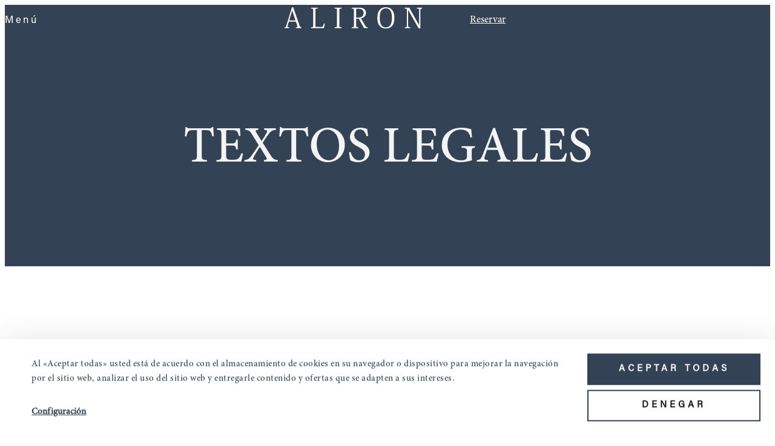

--- FILE ---
content_type: text/html; charset=UTF-8
request_url: https://www.alironhotel.com/textos-legales/
body_size: 40321
content:
<!DOCTYPE html>
<html lang="es-ES">
<head>
	<meta charset="UTF-8" />
	<script>
	window.dataLayer = window.dataLayer || [];
	function gtag() {
		dataLayer.push(arguments);
	}
	gtag("consent", "default", {
		ad_user_data: "denied",
		ad_personalization: "denied",
		ad_storage: "denied",
		analytics_storage: "denied",
		functionality_storage: "denied",
		personalization_storage: "denied",
		security_storage: "granted",
		wait_for_update: 500,
	});
	gtag("set", "ads_data_redaction", true);
	</script>
<script type="text/javascript"
		id="Cookiebot"
		src="https://consent.cookiebot.com/uc.js"
		data-cbid="deeea145-567a-4726-8e04-eb897f4164d6"
						data-culture="ES"
				async	></script>
<meta name="viewport" content="width=device-width, initial-scale=1" />
<meta name='robots' content='index, follow, max-image-preview:large, max-snippet:-1, max-video-preview:-1' />
<link rel="alternate" hreflang="es" href="https://www.alironhotel.com/textos-legales/" />
<link rel="alternate" hreflang="en" href="https://www.alironhotel.com/en/legal-texts/" />
<link rel="alternate" hreflang="x-default" href="https://www.alironhotel.com/textos-legales/" />

	<!-- This site is optimized with the Yoast SEO plugin v22.6 - https://yoast.com/wordpress/plugins/seo/ -->
	<link rel="canonical" href="https://www.alironhotel.com/textos-legales/" />
	<meta property="og:locale" content="es_ES" />
	<meta property="og:type" content="article" />
	<meta property="og:title" content="Textos legales | Aliron Hotel" />
	<meta property="og:description" content="Política de privacidad “Hotel Aliron” se encuentra profundamente comprometido con el cumplimiento de la normativa española y europea de protección de datos de carácter personal, y garantiza el cumplimiento íntegro de las obligaciones dispuestas, así como la implementación de las medidas de seguridad dispuestas en el Reglamento General de Protección de Datos (RGPD) (UE) 2016/679, [&hellip;]" />
	<meta property="og:url" content="https://www.alironhotel.com/textos-legales/" />
	<meta property="og:site_name" content="Aliron Hotel" />
	<meta property="article:modified_time" content="2024-04-30T08:12:38+00:00" />
	<meta name="twitter:card" content="summary_large_image" />
	<meta name="twitter:label1" content="Tiempo de lectura" />
	<meta name="twitter:data1" content="26 minutos" />
	<script type="application/ld+json" class="yoast-schema-graph">{"@context":"https://schema.org","@graph":[{"@type":"WebPage","@id":"https://www.alironhotel.com/textos-legales/","url":"https://www.alironhotel.com/textos-legales/","name":"Textos legales | Aliron Hotel","isPartOf":{"@id":"https://www.alironhotel.com/#website"},"datePublished":"2024-02-19T13:54:13+00:00","dateModified":"2024-04-30T08:12:38+00:00","breadcrumb":{"@id":"https://www.alironhotel.com/textos-legales/#breadcrumb"},"inLanguage":"es","potentialAction":[{"@type":"ReadAction","target":["https://www.alironhotel.com/textos-legales/"]}]},{"@type":"BreadcrumbList","@id":"https://www.alironhotel.com/textos-legales/#breadcrumb","itemListElement":[{"@type":"ListItem","position":1,"name":"Portada","item":"https://www.alironhotel.com/"},{"@type":"ListItem","position":2,"name":"Textos legales"}]},{"@type":"WebSite","@id":"https://www.alironhotel.com/#website","url":"https://www.alironhotel.com/","name":"Aliron Hotel","description":"¡Aliron Hotel! Villas privadas con todos los servicios de un hotel rural con encanto en Villaviciosa, Asturias.","publisher":{"@id":"https://www.alironhotel.com/#organization"},"potentialAction":[{"@type":"SearchAction","target":{"@type":"EntryPoint","urlTemplate":"https://www.alironhotel.com/?s={search_term_string}"},"query-input":"required name=search_term_string"}],"inLanguage":"es"},{"@type":"Organization","@id":"https://www.alironhotel.com/#organization","name":"Aliron Hotel","url":"https://www.alironhotel.com/","logo":{"@type":"ImageObject","inLanguage":"es","@id":"https://www.alironhotel.com/#/schema/logo/image/","url":"https://www.alironhotel.com/wp-content/uploads/2024/02/aliron-hotel-logo-positivo.svg","contentUrl":"https://www.alironhotel.com/wp-content/uploads/2024/02/aliron-hotel-logo-positivo.svg","width":1,"height":1,"caption":"Aliron Hotel"},"image":{"@id":"https://www.alironhotel.com/#/schema/logo/image/"},"sameAs":["https://www.instagram.com/alironhotel/"]}]}</script>
	<!-- / Yoast SEO plugin. -->


<title>Textos legales | Aliron Hotel</title>
<link rel='dns-prefetch' href='//www.alironhotel.com' />
<link rel="alternate" type="application/rss+xml" title="Aliron Hotel &raquo; Feed" href="https://www.alironhotel.com/feed/" />
<link rel="alternate" type="application/rss+xml" title="Aliron Hotel &raquo; Feed de los comentarios" href="https://www.alironhotel.com/comments/feed/" />
<link rel="alternate" title="oEmbed (JSON)" type="application/json+oembed" href="https://www.alironhotel.com/wp-json/oembed/1.0/embed?url=https%3A%2F%2Fwww.alironhotel.com%2Ftextos-legales%2F" />
<link rel="alternate" title="oEmbed (XML)" type="text/xml+oembed" href="https://www.alironhotel.com/wp-json/oembed/1.0/embed?url=https%3A%2F%2Fwww.alironhotel.com%2Ftextos-legales%2F&#038;format=xml" />
<style id='wp-img-auto-sizes-contain-inline-css'>
img:is([sizes=auto i],[sizes^="auto," i]){contain-intrinsic-size:3000px 1500px}
/*# sourceURL=wp-img-auto-sizes-contain-inline-css */
</style>
<style id='wp-block-navigation-link-inline-css'>
.wp-block-navigation .wp-block-navigation-item__label{overflow-wrap:break-word}.wp-block-navigation .wp-block-navigation-item__description{display:none}.link-ui-tools{outline:1px solid #f0f0f0;padding:8px}.link-ui-block-inserter{padding-top:8px}.link-ui-block-inserter__back{margin-left:8px;text-transform:uppercase}

				.is-style-arrow-link .wp-block-navigation-item__label:after {
					content: "\2197";
					padding-inline-start: 0.25rem;
					vertical-align: middle;
					text-decoration: none;
					display: inline-block;
				}
/*# sourceURL=wp-block-navigation-link-inline-css */
</style>
<style id='wp-block-navigation-inline-css'>
.wp-block-navigation{position:relative}.wp-block-navigation ul{margin-bottom:0;margin-left:0;margin-top:0;padding-left:0}.wp-block-navigation ul,.wp-block-navigation ul li{list-style:none;padding:0}.wp-block-navigation .wp-block-navigation-item{align-items:center;background-color:inherit;display:flex;position:relative}.wp-block-navigation .wp-block-navigation-item .wp-block-navigation__submenu-container:empty{display:none}.wp-block-navigation .wp-block-navigation-item__content{display:block;z-index:1}.wp-block-navigation .wp-block-navigation-item__content.wp-block-navigation-item__content{color:inherit}.wp-block-navigation.has-text-decoration-underline .wp-block-navigation-item__content,.wp-block-navigation.has-text-decoration-underline .wp-block-navigation-item__content:active,.wp-block-navigation.has-text-decoration-underline .wp-block-navigation-item__content:focus{text-decoration:underline}.wp-block-navigation.has-text-decoration-line-through .wp-block-navigation-item__content,.wp-block-navigation.has-text-decoration-line-through .wp-block-navigation-item__content:active,.wp-block-navigation.has-text-decoration-line-through .wp-block-navigation-item__content:focus{text-decoration:line-through}.wp-block-navigation :where(a),.wp-block-navigation :where(a:active),.wp-block-navigation :where(a:focus){text-decoration:none}.wp-block-navigation .wp-block-navigation__submenu-icon{align-self:center;background-color:inherit;border:none;color:currentColor;display:inline-block;font-size:inherit;height:.6em;line-height:0;margin-left:.25em;padding:0;width:.6em}.wp-block-navigation .wp-block-navigation__submenu-icon svg{display:inline-block;stroke:currentColor;height:inherit;margin-top:.075em;width:inherit}.wp-block-navigation{--navigation-layout-justification-setting:flex-start;--navigation-layout-direction:row;--navigation-layout-wrap:wrap;--navigation-layout-justify:flex-start;--navigation-layout-align:center}.wp-block-navigation.is-vertical{--navigation-layout-direction:column;--navigation-layout-justify:initial;--navigation-layout-align:flex-start}.wp-block-navigation.no-wrap{--navigation-layout-wrap:nowrap}.wp-block-navigation.items-justified-center{--navigation-layout-justification-setting:center;--navigation-layout-justify:center}.wp-block-navigation.items-justified-center.is-vertical{--navigation-layout-align:center}.wp-block-navigation.items-justified-right{--navigation-layout-justification-setting:flex-end;--navigation-layout-justify:flex-end}.wp-block-navigation.items-justified-right.is-vertical{--navigation-layout-align:flex-end}.wp-block-navigation.items-justified-space-between{--navigation-layout-justification-setting:space-between;--navigation-layout-justify:space-between}.wp-block-navigation .has-child .wp-block-navigation__submenu-container{align-items:normal;background-color:inherit;color:inherit;display:flex;flex-direction:column;opacity:0;position:absolute;z-index:2}@media not (prefers-reduced-motion){.wp-block-navigation .has-child .wp-block-navigation__submenu-container{transition:opacity .1s linear}}.wp-block-navigation .has-child .wp-block-navigation__submenu-container{height:0;overflow:hidden;visibility:hidden;width:0}.wp-block-navigation .has-child .wp-block-navigation__submenu-container>.wp-block-navigation-item>.wp-block-navigation-item__content{display:flex;flex-grow:1;padding:.5em 1em}.wp-block-navigation .has-child .wp-block-navigation__submenu-container>.wp-block-navigation-item>.wp-block-navigation-item__content .wp-block-navigation__submenu-icon{margin-left:auto;margin-right:0}.wp-block-navigation .has-child .wp-block-navigation__submenu-container .wp-block-navigation-item__content{margin:0}.wp-block-navigation .has-child .wp-block-navigation__submenu-container{left:-1px;top:100%}@media (min-width:782px){.wp-block-navigation .has-child .wp-block-navigation__submenu-container .wp-block-navigation__submenu-container{left:100%;top:-1px}.wp-block-navigation .has-child .wp-block-navigation__submenu-container .wp-block-navigation__submenu-container:before{background:#0000;content:"";display:block;height:100%;position:absolute;right:100%;width:.5em}.wp-block-navigation .has-child .wp-block-navigation__submenu-container .wp-block-navigation__submenu-icon{margin-right:.25em}.wp-block-navigation .has-child .wp-block-navigation__submenu-container .wp-block-navigation__submenu-icon svg{transform:rotate(-90deg)}}.wp-block-navigation .has-child .wp-block-navigation-submenu__toggle[aria-expanded=true]~.wp-block-navigation__submenu-container,.wp-block-navigation .has-child:not(.open-on-click):hover>.wp-block-navigation__submenu-container,.wp-block-navigation .has-child:not(.open-on-click):not(.open-on-hover-click):focus-within>.wp-block-navigation__submenu-container{height:auto;min-width:200px;opacity:1;overflow:visible;visibility:visible;width:auto}.wp-block-navigation.has-background .has-child .wp-block-navigation__submenu-container{left:0;top:100%}@media (min-width:782px){.wp-block-navigation.has-background .has-child .wp-block-navigation__submenu-container .wp-block-navigation__submenu-container{left:100%;top:0}}.wp-block-navigation-submenu{display:flex;position:relative}.wp-block-navigation-submenu .wp-block-navigation__submenu-icon svg{stroke:currentColor}button.wp-block-navigation-item__content{background-color:initial;border:none;color:currentColor;font-family:inherit;font-size:inherit;font-style:inherit;font-weight:inherit;letter-spacing:inherit;line-height:inherit;text-align:left;text-transform:inherit}.wp-block-navigation-submenu__toggle{cursor:pointer}.wp-block-navigation-submenu__toggle[aria-expanded=true]+.wp-block-navigation__submenu-icon>svg,.wp-block-navigation-submenu__toggle[aria-expanded=true]>svg{transform:rotate(180deg)}.wp-block-navigation-item.open-on-click .wp-block-navigation-submenu__toggle{padding-left:0;padding-right:.85em}.wp-block-navigation-item.open-on-click .wp-block-navigation-submenu__toggle+.wp-block-navigation__submenu-icon{margin-left:-.6em;pointer-events:none}.wp-block-navigation-item.open-on-click button.wp-block-navigation-item__content:not(.wp-block-navigation-submenu__toggle){padding:0}.wp-block-navigation .wp-block-page-list,.wp-block-navigation__container,.wp-block-navigation__responsive-close,.wp-block-navigation__responsive-container,.wp-block-navigation__responsive-container-content,.wp-block-navigation__responsive-dialog{gap:inherit}:where(.wp-block-navigation.has-background .wp-block-navigation-item a:not(.wp-element-button)),:where(.wp-block-navigation.has-background .wp-block-navigation-submenu a:not(.wp-element-button)){padding:.5em 1em}:where(.wp-block-navigation .wp-block-navigation__submenu-container .wp-block-navigation-item a:not(.wp-element-button)),:where(.wp-block-navigation .wp-block-navigation__submenu-container .wp-block-navigation-submenu a:not(.wp-element-button)),:where(.wp-block-navigation .wp-block-navigation__submenu-container .wp-block-navigation-submenu button.wp-block-navigation-item__content),:where(.wp-block-navigation .wp-block-navigation__submenu-container .wp-block-pages-list__item button.wp-block-navigation-item__content){padding:.5em 1em}.wp-block-navigation.items-justified-right .wp-block-navigation__container .has-child .wp-block-navigation__submenu-container,.wp-block-navigation.items-justified-right .wp-block-page-list>.has-child .wp-block-navigation__submenu-container,.wp-block-navigation.items-justified-space-between .wp-block-page-list>.has-child:last-child .wp-block-navigation__submenu-container,.wp-block-navigation.items-justified-space-between>.wp-block-navigation__container>.has-child:last-child .wp-block-navigation__submenu-container{left:auto;right:0}.wp-block-navigation.items-justified-right .wp-block-navigation__container .has-child .wp-block-navigation__submenu-container .wp-block-navigation__submenu-container,.wp-block-navigation.items-justified-right .wp-block-page-list>.has-child .wp-block-navigation__submenu-container .wp-block-navigation__submenu-container,.wp-block-navigation.items-justified-space-between .wp-block-page-list>.has-child:last-child .wp-block-navigation__submenu-container .wp-block-navigation__submenu-container,.wp-block-navigation.items-justified-space-between>.wp-block-navigation__container>.has-child:last-child .wp-block-navigation__submenu-container .wp-block-navigation__submenu-container{left:-1px;right:-1px}@media (min-width:782px){.wp-block-navigation.items-justified-right .wp-block-navigation__container .has-child .wp-block-navigation__submenu-container .wp-block-navigation__submenu-container,.wp-block-navigation.items-justified-right .wp-block-page-list>.has-child .wp-block-navigation__submenu-container .wp-block-navigation__submenu-container,.wp-block-navigation.items-justified-space-between .wp-block-page-list>.has-child:last-child .wp-block-navigation__submenu-container .wp-block-navigation__submenu-container,.wp-block-navigation.items-justified-space-between>.wp-block-navigation__container>.has-child:last-child .wp-block-navigation__submenu-container .wp-block-navigation__submenu-container{left:auto;right:100%}}.wp-block-navigation:not(.has-background) .wp-block-navigation__submenu-container{background-color:#fff;border:1px solid #00000026}.wp-block-navigation.has-background .wp-block-navigation__submenu-container{background-color:inherit}.wp-block-navigation:not(.has-text-color) .wp-block-navigation__submenu-container{color:#000}.wp-block-navigation__container{align-items:var(--navigation-layout-align,initial);display:flex;flex-direction:var(--navigation-layout-direction,initial);flex-wrap:var(--navigation-layout-wrap,wrap);justify-content:var(--navigation-layout-justify,initial);list-style:none;margin:0;padding-left:0}.wp-block-navigation__container .is-responsive{display:none}.wp-block-navigation__container:only-child,.wp-block-page-list:only-child{flex-grow:1}@keyframes overlay-menu__fade-in-animation{0%{opacity:0;transform:translateY(.5em)}to{opacity:1;transform:translateY(0)}}.wp-block-navigation__responsive-container{bottom:0;display:none;left:0;position:fixed;right:0;top:0}.wp-block-navigation__responsive-container :where(.wp-block-navigation-item a){color:inherit}.wp-block-navigation__responsive-container .wp-block-navigation__responsive-container-content{align-items:var(--navigation-layout-align,initial);display:flex;flex-direction:var(--navigation-layout-direction,initial);flex-wrap:var(--navigation-layout-wrap,wrap);justify-content:var(--navigation-layout-justify,initial)}.wp-block-navigation__responsive-container:not(.is-menu-open.is-menu-open){background-color:inherit!important;color:inherit!important}.wp-block-navigation__responsive-container.is-menu-open{background-color:inherit;display:flex;flex-direction:column}@media not (prefers-reduced-motion){.wp-block-navigation__responsive-container.is-menu-open{animation:overlay-menu__fade-in-animation .1s ease-out;animation-fill-mode:forwards}}.wp-block-navigation__responsive-container.is-menu-open{overflow:auto;padding:clamp(1rem,var(--wp--style--root--padding-top),20rem) clamp(1rem,var(--wp--style--root--padding-right),20rem) clamp(1rem,var(--wp--style--root--padding-bottom),20rem) clamp(1rem,var(--wp--style--root--padding-left),20rem);z-index:100000}.wp-block-navigation__responsive-container.is-menu-open .wp-block-navigation__responsive-container-content{align-items:var(--navigation-layout-justification-setting,inherit);display:flex;flex-direction:column;flex-wrap:nowrap;overflow:visible;padding-top:calc(2rem + 24px)}.wp-block-navigation__responsive-container.is-menu-open .wp-block-navigation__responsive-container-content,.wp-block-navigation__responsive-container.is-menu-open .wp-block-navigation__responsive-container-content .wp-block-navigation__container,.wp-block-navigation__responsive-container.is-menu-open .wp-block-navigation__responsive-container-content .wp-block-page-list{justify-content:flex-start}.wp-block-navigation__responsive-container.is-menu-open .wp-block-navigation__responsive-container-content .wp-block-navigation__submenu-icon{display:none}.wp-block-navigation__responsive-container.is-menu-open .wp-block-navigation__responsive-container-content .has-child .wp-block-navigation__submenu-container{border:none;height:auto;min-width:200px;opacity:1;overflow:initial;padding-left:2rem;padding-right:2rem;position:static;visibility:visible;width:auto}.wp-block-navigation__responsive-container.is-menu-open .wp-block-navigation__responsive-container-content .wp-block-navigation__container,.wp-block-navigation__responsive-container.is-menu-open .wp-block-navigation__responsive-container-content .wp-block-navigation__submenu-container{gap:inherit}.wp-block-navigation__responsive-container.is-menu-open .wp-block-navigation__responsive-container-content .wp-block-navigation__submenu-container{padding-top:var(--wp--style--block-gap,2em)}.wp-block-navigation__responsive-container.is-menu-open .wp-block-navigation__responsive-container-content .wp-block-navigation-item__content{padding:0}.wp-block-navigation__responsive-container.is-menu-open .wp-block-navigation__responsive-container-content .wp-block-navigation-item,.wp-block-navigation__responsive-container.is-menu-open .wp-block-navigation__responsive-container-content .wp-block-navigation__container,.wp-block-navigation__responsive-container.is-menu-open .wp-block-navigation__responsive-container-content .wp-block-page-list{align-items:var(--navigation-layout-justification-setting,initial);display:flex;flex-direction:column}.wp-block-navigation__responsive-container.is-menu-open .wp-block-navigation-item,.wp-block-navigation__responsive-container.is-menu-open .wp-block-navigation-item .wp-block-navigation__submenu-container,.wp-block-navigation__responsive-container.is-menu-open .wp-block-navigation__container,.wp-block-navigation__responsive-container.is-menu-open .wp-block-page-list{background:#0000!important;color:inherit!important}.wp-block-navigation__responsive-container.is-menu-open .wp-block-navigation__submenu-container.wp-block-navigation__submenu-container.wp-block-navigation__submenu-container.wp-block-navigation__submenu-container{left:auto;right:auto}@media (min-width:600px){.wp-block-navigation__responsive-container:not(.hidden-by-default):not(.is-menu-open){background-color:inherit;display:block;position:relative;width:100%;z-index:auto}.wp-block-navigation__responsive-container:not(.hidden-by-default):not(.is-menu-open) .wp-block-navigation__responsive-container-close{display:none}.wp-block-navigation__responsive-container.is-menu-open .wp-block-navigation__submenu-container.wp-block-navigation__submenu-container.wp-block-navigation__submenu-container.wp-block-navigation__submenu-container{left:0}}.wp-block-navigation:not(.has-background) .wp-block-navigation__responsive-container.is-menu-open{background-color:#fff}.wp-block-navigation:not(.has-text-color) .wp-block-navigation__responsive-container.is-menu-open{color:#000}.wp-block-navigation__toggle_button_label{font-size:1rem;font-weight:700}.wp-block-navigation__responsive-container-close,.wp-block-navigation__responsive-container-open{background:#0000;border:none;color:currentColor;cursor:pointer;margin:0;padding:0;text-transform:inherit;vertical-align:middle}.wp-block-navigation__responsive-container-close svg,.wp-block-navigation__responsive-container-open svg{fill:currentColor;display:block;height:24px;pointer-events:none;width:24px}.wp-block-navigation__responsive-container-open{display:flex}.wp-block-navigation__responsive-container-open.wp-block-navigation__responsive-container-open.wp-block-navigation__responsive-container-open{font-family:inherit;font-size:inherit;font-weight:inherit}@media (min-width:600px){.wp-block-navigation__responsive-container-open:not(.always-shown){display:none}}.wp-block-navigation__responsive-container-close{position:absolute;right:0;top:0;z-index:2}.wp-block-navigation__responsive-container-close.wp-block-navigation__responsive-container-close.wp-block-navigation__responsive-container-close{font-family:inherit;font-size:inherit;font-weight:inherit}.wp-block-navigation__responsive-close{width:100%}.has-modal-open .wp-block-navigation__responsive-close{margin-left:auto;margin-right:auto;max-width:var(--wp--style--global--wide-size,100%)}.wp-block-navigation__responsive-close:focus{outline:none}.is-menu-open .wp-block-navigation__responsive-close,.is-menu-open .wp-block-navigation__responsive-container-content,.is-menu-open .wp-block-navigation__responsive-dialog{box-sizing:border-box}.wp-block-navigation__responsive-dialog{position:relative}.has-modal-open .admin-bar .is-menu-open .wp-block-navigation__responsive-dialog{margin-top:46px}@media (min-width:782px){.has-modal-open .admin-bar .is-menu-open .wp-block-navigation__responsive-dialog{margin-top:32px}}html.has-modal-open{overflow:hidden}
/*# sourceURL=https://www.alironhotel.com/wp-includes/blocks/navigation/style.min.css */
</style>
<style id='wp-block-group-inline-css'>
.wp-block-group{box-sizing:border-box}:where(.wp-block-group.wp-block-group-is-layout-constrained){position:relative}
/*# sourceURL=https://www.alironhotel.com/wp-includes/blocks/group/style.min.css */
</style>
<style id='wp-block-site-logo-inline-css'>
.wp-block-site-logo{box-sizing:border-box;line-height:0}.wp-block-site-logo a{display:inline-block;line-height:0}.wp-block-site-logo.is-default-size img{height:auto;width:120px}.wp-block-site-logo img{height:auto;max-width:100%}.wp-block-site-logo a,.wp-block-site-logo img{border-radius:inherit}.wp-block-site-logo.aligncenter{margin-left:auto;margin-right:auto;text-align:center}:root :where(.wp-block-site-logo.is-style-rounded){border-radius:9999px}
/*# sourceURL=https://www.alironhotel.com/wp-includes/blocks/site-logo/style.min.css */
</style>
<style id='wp-block-spacer-inline-css'>
.wp-block-spacer{clear:both}
/*# sourceURL=https://www.alironhotel.com/wp-includes/blocks/spacer/style.min.css */
</style>
<style id='wp-block-post-title-inline-css'>
.wp-block-post-title{box-sizing:border-box;word-break:break-word}.wp-block-post-title :where(a){display:inline-block;font-family:inherit;font-size:inherit;font-style:inherit;font-weight:inherit;letter-spacing:inherit;line-height:inherit;text-decoration:inherit}
/*# sourceURL=https://www.alironhotel.com/wp-includes/blocks/post-title/style.min.css */
</style>
<link rel='stylesheet' id='otter-animation-css' href='https://www.alironhotel.com/wp-content/plugins/blocks-animation/build/animation/index.css?ver=100a7b303f102afcb05b' media='all' />
<link rel='stylesheet' id='wp-block-cover-css' href='https://www.alironhotel.com/wp-includes/blocks/cover/style.min.css?ver=6.9' media='all' />
<style id='wp-block-list-inline-css'>
ol,ul{box-sizing:border-box}:root :where(.wp-block-list.has-background){padding:1.25em 2.375em}

				ul.is-style-checkmark-list {
					list-style-type: "\2713";
				}

				ul.is-style-checkmark-list li {
					padding-inline-start: 1ch;
				}
/*# sourceURL=wp-block-list-inline-css */
</style>
<style id='wp-block-heading-inline-css'>
h1:where(.wp-block-heading).has-background,h2:where(.wp-block-heading).has-background,h3:where(.wp-block-heading).has-background,h4:where(.wp-block-heading).has-background,h5:where(.wp-block-heading).has-background,h6:where(.wp-block-heading).has-background{padding:1.25em 2.375em}h1.has-text-align-left[style*=writing-mode]:where([style*=vertical-lr]),h1.has-text-align-right[style*=writing-mode]:where([style*=vertical-rl]),h2.has-text-align-left[style*=writing-mode]:where([style*=vertical-lr]),h2.has-text-align-right[style*=writing-mode]:where([style*=vertical-rl]),h3.has-text-align-left[style*=writing-mode]:where([style*=vertical-lr]),h3.has-text-align-right[style*=writing-mode]:where([style*=vertical-rl]),h4.has-text-align-left[style*=writing-mode]:where([style*=vertical-lr]),h4.has-text-align-right[style*=writing-mode]:where([style*=vertical-rl]),h5.has-text-align-left[style*=writing-mode]:where([style*=vertical-lr]),h5.has-text-align-right[style*=writing-mode]:where([style*=vertical-rl]),h6.has-text-align-left[style*=writing-mode]:where([style*=vertical-lr]),h6.has-text-align-right[style*=writing-mode]:where([style*=vertical-rl]){rotate:180deg}

				.is-style-asterisk:before {
					content: '';
					width: 1.5rem;
					height: 3rem;
					background: var(--wp--preset--color--contrast-2, currentColor);
					clip-path: path('M11.93.684v8.039l5.633-5.633 1.216 1.23-5.66 5.66h8.04v1.737H13.2l5.701 5.701-1.23 1.23-5.742-5.742V21h-1.737v-8.094l-5.77 5.77-1.23-1.217 5.743-5.742H.842V9.98h8.162l-5.701-5.7 1.23-1.231 5.66 5.66V.684h1.737Z');
					display: block;
				}

				/* Hide the asterisk if the heading has no content, to avoid using empty headings to display the asterisk only, which is an A11Y issue */
				.is-style-asterisk:empty:before {
					content: none;
				}

				.is-style-asterisk:-moz-only-whitespace:before {
					content: none;
				}

				.is-style-asterisk.has-text-align-center:before {
					margin: 0 auto;
				}

				.is-style-asterisk.has-text-align-right:before {
					margin-left: auto;
				}

				.rtl .is-style-asterisk.has-text-align-left:before {
					margin-right: auto;
				}
/*# sourceURL=wp-block-heading-inline-css */
</style>
<style id='wp-block-paragraph-inline-css'>
.is-small-text{font-size:.875em}.is-regular-text{font-size:1em}.is-large-text{font-size:2.25em}.is-larger-text{font-size:3em}.has-drop-cap:not(:focus):first-letter{float:left;font-size:8.4em;font-style:normal;font-weight:100;line-height:.68;margin:.05em .1em 0 0;text-transform:uppercase}body.rtl .has-drop-cap:not(:focus):first-letter{float:none;margin-left:.1em}p.has-drop-cap.has-background{overflow:hidden}:root :where(p.has-background){padding:1.25em 2.375em}:where(p.has-text-color:not(.has-link-color)) a{color:inherit}p.has-text-align-left[style*="writing-mode:vertical-lr"],p.has-text-align-right[style*="writing-mode:vertical-rl"]{rotate:180deg}
/*# sourceURL=https://www.alironhotel.com/wp-includes/blocks/paragraph/style.min.css */
</style>
<style id='wp-block-post-content-inline-css'>
.wp-block-post-content{display:flow-root}
/*# sourceURL=https://www.alironhotel.com/wp-includes/blocks/post-content/style.min.css */
</style>
<style id='wp-block-image-inline-css'>
.wp-block-image>a,.wp-block-image>figure>a{display:inline-block}.wp-block-image img{box-sizing:border-box;height:auto;max-width:100%;vertical-align:bottom}@media not (prefers-reduced-motion){.wp-block-image img.hide{visibility:hidden}.wp-block-image img.show{animation:show-content-image .4s}}.wp-block-image[style*=border-radius] img,.wp-block-image[style*=border-radius]>a{border-radius:inherit}.wp-block-image.has-custom-border img{box-sizing:border-box}.wp-block-image.aligncenter{text-align:center}.wp-block-image.alignfull>a,.wp-block-image.alignwide>a{width:100%}.wp-block-image.alignfull img,.wp-block-image.alignwide img{height:auto;width:100%}.wp-block-image .aligncenter,.wp-block-image .alignleft,.wp-block-image .alignright,.wp-block-image.aligncenter,.wp-block-image.alignleft,.wp-block-image.alignright{display:table}.wp-block-image .aligncenter>figcaption,.wp-block-image .alignleft>figcaption,.wp-block-image .alignright>figcaption,.wp-block-image.aligncenter>figcaption,.wp-block-image.alignleft>figcaption,.wp-block-image.alignright>figcaption{caption-side:bottom;display:table-caption}.wp-block-image .alignleft{float:left;margin:.5em 1em .5em 0}.wp-block-image .alignright{float:right;margin:.5em 0 .5em 1em}.wp-block-image .aligncenter{margin-left:auto;margin-right:auto}.wp-block-image :where(figcaption){margin-bottom:1em;margin-top:.5em}.wp-block-image.is-style-circle-mask img{border-radius:9999px}@supports ((-webkit-mask-image:none) or (mask-image:none)) or (-webkit-mask-image:none){.wp-block-image.is-style-circle-mask img{border-radius:0;-webkit-mask-image:url('data:image/svg+xml;utf8,<svg viewBox="0 0 100 100" xmlns="http://www.w3.org/2000/svg"><circle cx="50" cy="50" r="50"/></svg>');mask-image:url('data:image/svg+xml;utf8,<svg viewBox="0 0 100 100" xmlns="http://www.w3.org/2000/svg"><circle cx="50" cy="50" r="50"/></svg>');mask-mode:alpha;-webkit-mask-position:center;mask-position:center;-webkit-mask-repeat:no-repeat;mask-repeat:no-repeat;-webkit-mask-size:contain;mask-size:contain}}:root :where(.wp-block-image.is-style-rounded img,.wp-block-image .is-style-rounded img){border-radius:9999px}.wp-block-image figure{margin:0}.wp-lightbox-container{display:flex;flex-direction:column;position:relative}.wp-lightbox-container img{cursor:zoom-in}.wp-lightbox-container img:hover+button{opacity:1}.wp-lightbox-container button{align-items:center;backdrop-filter:blur(16px) saturate(180%);background-color:#5a5a5a40;border:none;border-radius:4px;cursor:zoom-in;display:flex;height:20px;justify-content:center;opacity:0;padding:0;position:absolute;right:16px;text-align:center;top:16px;width:20px;z-index:100}@media not (prefers-reduced-motion){.wp-lightbox-container button{transition:opacity .2s ease}}.wp-lightbox-container button:focus-visible{outline:3px auto #5a5a5a40;outline:3px auto -webkit-focus-ring-color;outline-offset:3px}.wp-lightbox-container button:hover{cursor:pointer;opacity:1}.wp-lightbox-container button:focus{opacity:1}.wp-lightbox-container button:focus,.wp-lightbox-container button:hover,.wp-lightbox-container button:not(:hover):not(:active):not(.has-background){background-color:#5a5a5a40;border:none}.wp-lightbox-overlay{box-sizing:border-box;cursor:zoom-out;height:100vh;left:0;overflow:hidden;position:fixed;top:0;visibility:hidden;width:100%;z-index:100000}.wp-lightbox-overlay .close-button{align-items:center;cursor:pointer;display:flex;justify-content:center;min-height:40px;min-width:40px;padding:0;position:absolute;right:calc(env(safe-area-inset-right) + 16px);top:calc(env(safe-area-inset-top) + 16px);z-index:5000000}.wp-lightbox-overlay .close-button:focus,.wp-lightbox-overlay .close-button:hover,.wp-lightbox-overlay .close-button:not(:hover):not(:active):not(.has-background){background:none;border:none}.wp-lightbox-overlay .lightbox-image-container{height:var(--wp--lightbox-container-height);left:50%;overflow:hidden;position:absolute;top:50%;transform:translate(-50%,-50%);transform-origin:top left;width:var(--wp--lightbox-container-width);z-index:9999999999}.wp-lightbox-overlay .wp-block-image{align-items:center;box-sizing:border-box;display:flex;height:100%;justify-content:center;margin:0;position:relative;transform-origin:0 0;width:100%;z-index:3000000}.wp-lightbox-overlay .wp-block-image img{height:var(--wp--lightbox-image-height);min-height:var(--wp--lightbox-image-height);min-width:var(--wp--lightbox-image-width);width:var(--wp--lightbox-image-width)}.wp-lightbox-overlay .wp-block-image figcaption{display:none}.wp-lightbox-overlay button{background:none;border:none}.wp-lightbox-overlay .scrim{background-color:#fff;height:100%;opacity:.9;position:absolute;width:100%;z-index:2000000}.wp-lightbox-overlay.active{visibility:visible}@media not (prefers-reduced-motion){.wp-lightbox-overlay.active{animation:turn-on-visibility .25s both}.wp-lightbox-overlay.active img{animation:turn-on-visibility .35s both}.wp-lightbox-overlay.show-closing-animation:not(.active){animation:turn-off-visibility .35s both}.wp-lightbox-overlay.show-closing-animation:not(.active) img{animation:turn-off-visibility .25s both}.wp-lightbox-overlay.zoom.active{animation:none;opacity:1;visibility:visible}.wp-lightbox-overlay.zoom.active .lightbox-image-container{animation:lightbox-zoom-in .4s}.wp-lightbox-overlay.zoom.active .lightbox-image-container img{animation:none}.wp-lightbox-overlay.zoom.active .scrim{animation:turn-on-visibility .4s forwards}.wp-lightbox-overlay.zoom.show-closing-animation:not(.active){animation:none}.wp-lightbox-overlay.zoom.show-closing-animation:not(.active) .lightbox-image-container{animation:lightbox-zoom-out .4s}.wp-lightbox-overlay.zoom.show-closing-animation:not(.active) .lightbox-image-container img{animation:none}.wp-lightbox-overlay.zoom.show-closing-animation:not(.active) .scrim{animation:turn-off-visibility .4s forwards}}@keyframes show-content-image{0%{visibility:hidden}99%{visibility:hidden}to{visibility:visible}}@keyframes turn-on-visibility{0%{opacity:0}to{opacity:1}}@keyframes turn-off-visibility{0%{opacity:1;visibility:visible}99%{opacity:0;visibility:visible}to{opacity:0;visibility:hidden}}@keyframes lightbox-zoom-in{0%{transform:translate(calc((-100vw + var(--wp--lightbox-scrollbar-width))/2 + var(--wp--lightbox-initial-left-position)),calc(-50vh + var(--wp--lightbox-initial-top-position))) scale(var(--wp--lightbox-scale))}to{transform:translate(-50%,-50%) scale(1)}}@keyframes lightbox-zoom-out{0%{transform:translate(-50%,-50%) scale(1);visibility:visible}99%{visibility:visible}to{transform:translate(calc((-100vw + var(--wp--lightbox-scrollbar-width))/2 + var(--wp--lightbox-initial-left-position)),calc(-50vh + var(--wp--lightbox-initial-top-position))) scale(var(--wp--lightbox-scale));visibility:hidden}}
/*# sourceURL=https://www.alironhotel.com/wp-includes/blocks/image/style.min.css */
</style>
<style id='wp-block-button-inline-css'>
.wp-block-button__link{align-content:center;box-sizing:border-box;cursor:pointer;display:inline-block;height:100%;text-align:center;word-break:break-word}.wp-block-button__link.aligncenter{text-align:center}.wp-block-button__link.alignright{text-align:right}:where(.wp-block-button__link){border-radius:9999px;box-shadow:none;padding:calc(.667em + 2px) calc(1.333em + 2px);text-decoration:none}.wp-block-button[style*=text-decoration] .wp-block-button__link{text-decoration:inherit}.wp-block-buttons>.wp-block-button.has-custom-width{max-width:none}.wp-block-buttons>.wp-block-button.has-custom-width .wp-block-button__link{width:100%}.wp-block-buttons>.wp-block-button.has-custom-font-size .wp-block-button__link{font-size:inherit}.wp-block-buttons>.wp-block-button.wp-block-button__width-25{width:calc(25% - var(--wp--style--block-gap, .5em)*.75)}.wp-block-buttons>.wp-block-button.wp-block-button__width-50{width:calc(50% - var(--wp--style--block-gap, .5em)*.5)}.wp-block-buttons>.wp-block-button.wp-block-button__width-75{width:calc(75% - var(--wp--style--block-gap, .5em)*.25)}.wp-block-buttons>.wp-block-button.wp-block-button__width-100{flex-basis:100%;width:100%}.wp-block-buttons.is-vertical>.wp-block-button.wp-block-button__width-25{width:25%}.wp-block-buttons.is-vertical>.wp-block-button.wp-block-button__width-50{width:50%}.wp-block-buttons.is-vertical>.wp-block-button.wp-block-button__width-75{width:75%}.wp-block-button.is-style-squared,.wp-block-button__link.wp-block-button.is-style-squared{border-radius:0}.wp-block-button.no-border-radius,.wp-block-button__link.no-border-radius{border-radius:0!important}:root :where(.wp-block-button .wp-block-button__link.is-style-outline),:root :where(.wp-block-button.is-style-outline>.wp-block-button__link){border:2px solid;padding:.667em 1.333em}:root :where(.wp-block-button .wp-block-button__link.is-style-outline:not(.has-text-color)),:root :where(.wp-block-button.is-style-outline>.wp-block-button__link:not(.has-text-color)){color:currentColor}:root :where(.wp-block-button .wp-block-button__link.is-style-outline:not(.has-background)),:root :where(.wp-block-button.is-style-outline>.wp-block-button__link:not(.has-background)){background-color:initial;background-image:none}
/*# sourceURL=https://www.alironhotel.com/wp-includes/blocks/button/style.min.css */
</style>
<style id='twentytwentyfour-button-style-outline-inline-css'>
.wp-block-button.is-style-outline
	> .wp-block-button__link:not(.has-text-color, .has-background):hover {
	background-color: var(--wp--preset--color--contrast-2, var(--wp--preset--color--contrast, transparent));
	color: var(--wp--preset--color--base);
	border-color: var(--wp--preset--color--contrast-2, var(--wp--preset--color--contrast, currentColor));
}

/*# sourceURL=https://www.alironhotel.com/wp-content/themes/aliron/assets/css/button-outline.css */
</style>
<style id='wp-block-buttons-inline-css'>
.wp-block-buttons{box-sizing:border-box}.wp-block-buttons.is-vertical{flex-direction:column}.wp-block-buttons.is-vertical>.wp-block-button:last-child{margin-bottom:0}.wp-block-buttons>.wp-block-button{display:inline-block;margin:0}.wp-block-buttons.is-content-justification-left{justify-content:flex-start}.wp-block-buttons.is-content-justification-left.is-vertical{align-items:flex-start}.wp-block-buttons.is-content-justification-center{justify-content:center}.wp-block-buttons.is-content-justification-center.is-vertical{align-items:center}.wp-block-buttons.is-content-justification-right{justify-content:flex-end}.wp-block-buttons.is-content-justification-right.is-vertical{align-items:flex-end}.wp-block-buttons.is-content-justification-space-between{justify-content:space-between}.wp-block-buttons.aligncenter{text-align:center}.wp-block-buttons:not(.is-content-justification-space-between,.is-content-justification-right,.is-content-justification-left,.is-content-justification-center) .wp-block-button.aligncenter{margin-left:auto;margin-right:auto;width:100%}.wp-block-buttons[style*=text-decoration] .wp-block-button,.wp-block-buttons[style*=text-decoration] .wp-block-button__link{text-decoration:inherit}.wp-block-buttons.has-custom-font-size .wp-block-button__link{font-size:inherit}.wp-block-buttons .wp-block-button__link{width:100%}.wp-block-button.aligncenter{text-align:center}
/*# sourceURL=https://www.alironhotel.com/wp-includes/blocks/buttons/style.min.css */
</style>
<style id='wp-block-library-inline-css'>
:root{--wp-block-synced-color:#7a00df;--wp-block-synced-color--rgb:122,0,223;--wp-bound-block-color:var(--wp-block-synced-color);--wp-editor-canvas-background:#ddd;--wp-admin-theme-color:#007cba;--wp-admin-theme-color--rgb:0,124,186;--wp-admin-theme-color-darker-10:#006ba1;--wp-admin-theme-color-darker-10--rgb:0,107,160.5;--wp-admin-theme-color-darker-20:#005a87;--wp-admin-theme-color-darker-20--rgb:0,90,135;--wp-admin-border-width-focus:2px}@media (min-resolution:192dpi){:root{--wp-admin-border-width-focus:1.5px}}.wp-element-button{cursor:pointer}:root .has-very-light-gray-background-color{background-color:#eee}:root .has-very-dark-gray-background-color{background-color:#313131}:root .has-very-light-gray-color{color:#eee}:root .has-very-dark-gray-color{color:#313131}:root .has-vivid-green-cyan-to-vivid-cyan-blue-gradient-background{background:linear-gradient(135deg,#00d084,#0693e3)}:root .has-purple-crush-gradient-background{background:linear-gradient(135deg,#34e2e4,#4721fb 50%,#ab1dfe)}:root .has-hazy-dawn-gradient-background{background:linear-gradient(135deg,#faaca8,#dad0ec)}:root .has-subdued-olive-gradient-background{background:linear-gradient(135deg,#fafae1,#67a671)}:root .has-atomic-cream-gradient-background{background:linear-gradient(135deg,#fdd79a,#004a59)}:root .has-nightshade-gradient-background{background:linear-gradient(135deg,#330968,#31cdcf)}:root .has-midnight-gradient-background{background:linear-gradient(135deg,#020381,#2874fc)}:root{--wp--preset--font-size--normal:16px;--wp--preset--font-size--huge:42px}.has-regular-font-size{font-size:1em}.has-larger-font-size{font-size:2.625em}.has-normal-font-size{font-size:var(--wp--preset--font-size--normal)}.has-huge-font-size{font-size:var(--wp--preset--font-size--huge)}.has-text-align-center{text-align:center}.has-text-align-left{text-align:left}.has-text-align-right{text-align:right}.has-fit-text{white-space:nowrap!important}#end-resizable-editor-section{display:none}.aligncenter{clear:both}.items-justified-left{justify-content:flex-start}.items-justified-center{justify-content:center}.items-justified-right{justify-content:flex-end}.items-justified-space-between{justify-content:space-between}.screen-reader-text{border:0;clip-path:inset(50%);height:1px;margin:-1px;overflow:hidden;padding:0;position:absolute;width:1px;word-wrap:normal!important}.screen-reader-text:focus{background-color:#ddd;clip-path:none;color:#444;display:block;font-size:1em;height:auto;left:5px;line-height:normal;padding:15px 23px 14px;text-decoration:none;top:5px;width:auto;z-index:100000}html :where(.has-border-color){border-style:solid}html :where([style*=border-top-color]){border-top-style:solid}html :where([style*=border-right-color]){border-right-style:solid}html :where([style*=border-bottom-color]){border-bottom-style:solid}html :where([style*=border-left-color]){border-left-style:solid}html :where([style*=border-width]){border-style:solid}html :where([style*=border-top-width]){border-top-style:solid}html :where([style*=border-right-width]){border-right-style:solid}html :where([style*=border-bottom-width]){border-bottom-style:solid}html :where([style*=border-left-width]){border-left-style:solid}html :where(img[class*=wp-image-]){height:auto;max-width:100%}:where(figure){margin:0 0 1em}html :where(.is-position-sticky){--wp-admin--admin-bar--position-offset:var(--wp-admin--admin-bar--height,0px)}@media screen and (max-width:600px){html :where(.is-position-sticky){--wp-admin--admin-bar--position-offset:0px}}
/*# sourceURL=/wp-includes/css/dist/block-library/common.min.css */
</style>
<style id='global-styles-inline-css'>
:root{--wp--preset--aspect-ratio--square: 1;--wp--preset--aspect-ratio--4-3: 4/3;--wp--preset--aspect-ratio--3-4: 3/4;--wp--preset--aspect-ratio--3-2: 3/2;--wp--preset--aspect-ratio--2-3: 2/3;--wp--preset--aspect-ratio--16-9: 16/9;--wp--preset--aspect-ratio--9-16: 9/16;--wp--preset--color--black: #000000;--wp--preset--color--cyan-bluish-gray: #abb8c3;--wp--preset--color--white: #ffffff;--wp--preset--color--pale-pink: #f78da7;--wp--preset--color--vivid-red: #cf2e2e;--wp--preset--color--luminous-vivid-orange: #ff6900;--wp--preset--color--luminous-vivid-amber: #fcb900;--wp--preset--color--light-green-cyan: #7bdcb5;--wp--preset--color--vivid-green-cyan: #00d084;--wp--preset--color--pale-cyan-blue: #8ed1fc;--wp--preset--color--vivid-cyan-blue: #0693e3;--wp--preset--color--vivid-purple: #9b51e0;--wp--preset--color--base: #ffffff;--wp--preset--color--base-2: #f9f9f9;--wp--preset--color--contrast: #111111;--wp--preset--color--contrast-2: #636363;--wp--preset--color--contrast-3: #A4A4A4;--wp--preset--color--accent: #cfcabe;--wp--preset--color--accent-2: #c2a990;--wp--preset--color--accent-3: #d8613c;--wp--preset--color--accent-4: #b1c5a4;--wp--preset--color--accent-5: #b5bdbc;--wp--preset--color--custom-aliron: #334355;--wp--preset--color--custom-aliron-contraste: #e8c161;--wp--preset--gradient--vivid-cyan-blue-to-vivid-purple: linear-gradient(135deg,rgb(6,147,227) 0%,rgb(155,81,224) 100%);--wp--preset--gradient--light-green-cyan-to-vivid-green-cyan: linear-gradient(135deg,rgb(122,220,180) 0%,rgb(0,208,130) 100%);--wp--preset--gradient--luminous-vivid-amber-to-luminous-vivid-orange: linear-gradient(135deg,rgb(252,185,0) 0%,rgb(255,105,0) 100%);--wp--preset--gradient--luminous-vivid-orange-to-vivid-red: linear-gradient(135deg,rgb(255,105,0) 0%,rgb(207,46,46) 100%);--wp--preset--gradient--very-light-gray-to-cyan-bluish-gray: linear-gradient(135deg,rgb(238,238,238) 0%,rgb(169,184,195) 100%);--wp--preset--gradient--cool-to-warm-spectrum: linear-gradient(135deg,rgb(74,234,220) 0%,rgb(151,120,209) 20%,rgb(207,42,186) 40%,rgb(238,44,130) 60%,rgb(251,105,98) 80%,rgb(254,248,76) 100%);--wp--preset--gradient--blush-light-purple: linear-gradient(135deg,rgb(255,206,236) 0%,rgb(152,150,240) 100%);--wp--preset--gradient--blush-bordeaux: linear-gradient(135deg,rgb(254,205,165) 0%,rgb(254,45,45) 50%,rgb(107,0,62) 100%);--wp--preset--gradient--luminous-dusk: linear-gradient(135deg,rgb(255,203,112) 0%,rgb(199,81,192) 50%,rgb(65,88,208) 100%);--wp--preset--gradient--pale-ocean: linear-gradient(135deg,rgb(255,245,203) 0%,rgb(182,227,212) 50%,rgb(51,167,181) 100%);--wp--preset--gradient--electric-grass: linear-gradient(135deg,rgb(202,248,128) 0%,rgb(113,206,126) 100%);--wp--preset--gradient--midnight: linear-gradient(135deg,rgb(2,3,129) 0%,rgb(40,116,252) 100%);--wp--preset--gradient--gradient-1: linear-gradient(to bottom, #cfcabe 0%, #F9F9F9 100%);--wp--preset--gradient--gradient-2: linear-gradient(to bottom, #C2A990 0%, #F9F9F9 100%);--wp--preset--gradient--gradient-3: linear-gradient(to bottom, #D8613C 0%, #F9F9F9 100%);--wp--preset--gradient--gradient-4: linear-gradient(to bottom, #B1C5A4 0%, #F9F9F9 100%);--wp--preset--gradient--gradient-5: linear-gradient(to bottom, #B5BDBC 0%, #F9F9F9 100%);--wp--preset--gradient--gradient-6: linear-gradient(to bottom, #A4A4A4 0%, #F9F9F9 100%);--wp--preset--gradient--gradient-7: linear-gradient(to bottom, #cfcabe 50%, #F9F9F9 50%);--wp--preset--gradient--gradient-8: linear-gradient(to bottom, #C2A990 50%, #F9F9F9 50%);--wp--preset--gradient--gradient-9: linear-gradient(to bottom, #D8613C 50%, #F9F9F9 50%);--wp--preset--gradient--gradient-10: linear-gradient(to bottom, #B1C5A4 50%, #F9F9F9 50%);--wp--preset--gradient--gradient-11: linear-gradient(to bottom, #B5BDBC 50%, #F9F9F9 50%);--wp--preset--gradient--gradient-12: linear-gradient(to bottom, #A4A4A4 50%, #F9F9F9 50%);--wp--preset--font-size--small: 0.9rem;--wp--preset--font-size--medium: 1.05rem;--wp--preset--font-size--large: clamp(1.39rem, 1.39rem + ((1vw - 0.2rem) * 0.575), 1.85rem);--wp--preset--font-size--x-large: clamp(1.85rem, 1.85rem + ((1vw - 0.2rem) * 0.813), 2.5rem);--wp--preset--font-size--xx-large: clamp(2.5rem, 2.5rem + ((1vw - 0.2rem) * 0.963), 3.27rem);--wp--preset--font-family--body: "Inter", sans-serif;--wp--preset--font-family--heading: Cardo;--wp--preset--font-family--system-sans-serif: -apple-system, BlinkMacSystemFont, avenir next, avenir, segoe ui, helvetica neue, helvetica, Cantarell, Ubuntu, roboto, noto, arial, sans-serif;--wp--preset--font-family--system-serif: Iowan Old Style, Apple Garamond, Baskerville, Times New Roman, Droid Serif, Times, Source Serif Pro, serif, Apple Color Emoji, Segoe UI Emoji, Segoe UI Symbol;--wp--preset--font-family--acumin-pro: Acumin Pro;--wp--preset--font-family--minion-pro: Minion Pro;--wp--preset--spacing--20: min(1.5rem, 2vw);--wp--preset--spacing--30: min(2.5rem, 3vw);--wp--preset--spacing--40: min(4rem, 5vw);--wp--preset--spacing--50: min(6.5rem, 8vw);--wp--preset--spacing--60: min(10.5rem, 13vw);--wp--preset--spacing--70: 3.38rem;--wp--preset--spacing--80: 5.06rem;--wp--preset--spacing--10: 1rem;--wp--preset--shadow--natural: 6px 6px 9px rgba(0, 0, 0, 0.2);--wp--preset--shadow--deep: 12px 12px 50px rgba(0, 0, 0, 0.4);--wp--preset--shadow--sharp: 6px 6px 0px rgba(0, 0, 0, 0.2);--wp--preset--shadow--outlined: 6px 6px 0px -3px rgb(255, 255, 255), 6px 6px rgb(0, 0, 0);--wp--preset--shadow--crisp: 6px 6px 0px rgb(0, 0, 0);}:root { --wp--style--global--content-size: 1440px;--wp--style--global--wide-size: 90vw; }:where(body) { margin: 0; }.wp-site-blocks { padding-top: var(--wp--style--root--padding-top); padding-bottom: var(--wp--style--root--padding-bottom); }.has-global-padding { padding-right: var(--wp--style--root--padding-right); padding-left: var(--wp--style--root--padding-left); }.has-global-padding > .alignfull { margin-right: calc(var(--wp--style--root--padding-right) * -1); margin-left: calc(var(--wp--style--root--padding-left) * -1); }.has-global-padding :where(:not(.alignfull.is-layout-flow) > .has-global-padding:not(.wp-block-block, .alignfull)) { padding-right: 0; padding-left: 0; }.has-global-padding :where(:not(.alignfull.is-layout-flow) > .has-global-padding:not(.wp-block-block, .alignfull)) > .alignfull { margin-left: 0; margin-right: 0; }.wp-site-blocks > .alignleft { float: left; margin-right: 2em; }.wp-site-blocks > .alignright { float: right; margin-left: 2em; }.wp-site-blocks > .aligncenter { justify-content: center; margin-left: auto; margin-right: auto; }:where(.wp-site-blocks) > * { margin-block-start: 1.2rem; margin-block-end: 0; }:where(.wp-site-blocks) > :first-child { margin-block-start: 0; }:where(.wp-site-blocks) > :last-child { margin-block-end: 0; }:root { --wp--style--block-gap: 1.2rem; }:root :where(.is-layout-flow) > :first-child{margin-block-start: 0;}:root :where(.is-layout-flow) > :last-child{margin-block-end: 0;}:root :where(.is-layout-flow) > *{margin-block-start: 1.2rem;margin-block-end: 0;}:root :where(.is-layout-constrained) > :first-child{margin-block-start: 0;}:root :where(.is-layout-constrained) > :last-child{margin-block-end: 0;}:root :where(.is-layout-constrained) > *{margin-block-start: 1.2rem;margin-block-end: 0;}:root :where(.is-layout-flex){gap: 1.2rem;}:root :where(.is-layout-grid){gap: 1.2rem;}.is-layout-flow > .alignleft{float: left;margin-inline-start: 0;margin-inline-end: 2em;}.is-layout-flow > .alignright{float: right;margin-inline-start: 2em;margin-inline-end: 0;}.is-layout-flow > .aligncenter{margin-left: auto !important;margin-right: auto !important;}.is-layout-constrained > .alignleft{float: left;margin-inline-start: 0;margin-inline-end: 2em;}.is-layout-constrained > .alignright{float: right;margin-inline-start: 2em;margin-inline-end: 0;}.is-layout-constrained > .aligncenter{margin-left: auto !important;margin-right: auto !important;}.is-layout-constrained > :where(:not(.alignleft):not(.alignright):not(.alignfull)){max-width: var(--wp--style--global--content-size);margin-left: auto !important;margin-right: auto !important;}.is-layout-constrained > .alignwide{max-width: var(--wp--style--global--wide-size);}body .is-layout-flex{display: flex;}.is-layout-flex{flex-wrap: wrap;align-items: center;}.is-layout-flex > :is(*, div){margin: 0;}body .is-layout-grid{display: grid;}.is-layout-grid > :is(*, div){margin: 0;}body{background-color: var(--wp--preset--color--base);color: var(--wp--preset--color--custom-aliron);font-family: var(--wp--preset--font-family--minion-pro);font-size: var(--wp--preset--font-size--x-large);font-style: normal;font-weight: 400;line-height: 1.2;--wp--style--root--padding-top: 0px;--wp--style--root--padding-right: 0vw;--wp--style--root--padding-bottom: 0px;--wp--style--root--padding-left: 0vw;}a:where(:not(.wp-element-button)){color: var(--wp--preset--color--custom-aliron);font-family: var(--wp--preset--font-family--acumin-pro);font-size: var(--wp--preset--font-size--medium);text-decoration: none;}:root :where(a:where(:not(.wp-element-button)):hover){text-decoration: none;}h1, h2, h3, h4, h5, h6{color: var(--wp--preset--color--custom-aliron);font-family: var(--wp--preset--font-family--minion-pro);font-weight: 400;line-height: 1.2;}h1{font-size: var(--wp--preset--font-size--xx-large);line-height: 1.15;}h2{font-size: var(--wp--preset--font-size--x-large);}h3{font-size: var(--wp--preset--font-size--large);}h4{font-size: clamp(1.1rem, 1.1rem + ((1vw - 0.2rem) * 0.767), 1.5rem);}h5{font-size: var(--wp--preset--font-size--medium);}h6{font-size: clamp(0.875rem, 0.875rem + ((1vw - 0.2rem) * 0.156), 1rem);}:root :where(.wp-element-button, .wp-block-button__link){background-color: var(--wp--preset--color--base);border-radius: .33rem;border-color: var(--wp--preset--color--contrast);border-width: 0;color: var(--wp--preset--color--custom-aliron);font-family: var(--wp--preset--font-family--acumin-pro);font-size: var(--wp--preset--font-size--small);font-style: normal;font-weight: 500;letter-spacing: inherit;line-height: inherit;padding-top: 0.6rem;padding-right: 1rem;padding-bottom: 0.6rem;padding-left: 1rem;text-decoration: none;text-transform: inherit;}:root :where(.wp-element-button:hover, .wp-block-button__link:hover){background-color: var(--wp--preset--color--contrast-2);border-color: var(--wp--preset--color--contrast-2);color: var(--wp--preset--color--base);}:root :where(.wp-element-button:focus, .wp-block-button__link:focus){background-color: var(--wp--preset--color--contrast-2);border-color: var(--wp--preset--color--contrast-2);color: var(--wp--preset--color--base);outline-color: var(--wp--preset--color--contrast);outline-offset: 2px;outline-style: dotted;outline-width: 1px;}:root :where(.wp-element-button:active, .wp-block-button__link:active){background-color: var(--wp--preset--color--contrast);color: var(--wp--preset--color--base);}:root :where(.wp-element-caption, .wp-block-audio figcaption, .wp-block-embed figcaption, .wp-block-gallery figcaption, .wp-block-image figcaption, .wp-block-table figcaption, .wp-block-video figcaption){color: var(--wp--preset--color--custom-aliron);font-family: var(--wp--preset--font-family--acumin-pro);font-size: 0.8rem;}.has-black-color{color: var(--wp--preset--color--black) !important;}.has-cyan-bluish-gray-color{color: var(--wp--preset--color--cyan-bluish-gray) !important;}.has-white-color{color: var(--wp--preset--color--white) !important;}.has-pale-pink-color{color: var(--wp--preset--color--pale-pink) !important;}.has-vivid-red-color{color: var(--wp--preset--color--vivid-red) !important;}.has-luminous-vivid-orange-color{color: var(--wp--preset--color--luminous-vivid-orange) !important;}.has-luminous-vivid-amber-color{color: var(--wp--preset--color--luminous-vivid-amber) !important;}.has-light-green-cyan-color{color: var(--wp--preset--color--light-green-cyan) !important;}.has-vivid-green-cyan-color{color: var(--wp--preset--color--vivid-green-cyan) !important;}.has-pale-cyan-blue-color{color: var(--wp--preset--color--pale-cyan-blue) !important;}.has-vivid-cyan-blue-color{color: var(--wp--preset--color--vivid-cyan-blue) !important;}.has-vivid-purple-color{color: var(--wp--preset--color--vivid-purple) !important;}.has-base-color{color: var(--wp--preset--color--base) !important;}.has-base-2-color{color: var(--wp--preset--color--base-2) !important;}.has-contrast-color{color: var(--wp--preset--color--contrast) !important;}.has-contrast-2-color{color: var(--wp--preset--color--contrast-2) !important;}.has-contrast-3-color{color: var(--wp--preset--color--contrast-3) !important;}.has-accent-color{color: var(--wp--preset--color--accent) !important;}.has-accent-2-color{color: var(--wp--preset--color--accent-2) !important;}.has-accent-3-color{color: var(--wp--preset--color--accent-3) !important;}.has-accent-4-color{color: var(--wp--preset--color--accent-4) !important;}.has-accent-5-color{color: var(--wp--preset--color--accent-5) !important;}.has-custom-aliron-color{color: var(--wp--preset--color--custom-aliron) !important;}.has-custom-aliron-contraste-color{color: var(--wp--preset--color--custom-aliron-contraste) !important;}.has-black-background-color{background-color: var(--wp--preset--color--black) !important;}.has-cyan-bluish-gray-background-color{background-color: var(--wp--preset--color--cyan-bluish-gray) !important;}.has-white-background-color{background-color: var(--wp--preset--color--white) !important;}.has-pale-pink-background-color{background-color: var(--wp--preset--color--pale-pink) !important;}.has-vivid-red-background-color{background-color: var(--wp--preset--color--vivid-red) !important;}.has-luminous-vivid-orange-background-color{background-color: var(--wp--preset--color--luminous-vivid-orange) !important;}.has-luminous-vivid-amber-background-color{background-color: var(--wp--preset--color--luminous-vivid-amber) !important;}.has-light-green-cyan-background-color{background-color: var(--wp--preset--color--light-green-cyan) !important;}.has-vivid-green-cyan-background-color{background-color: var(--wp--preset--color--vivid-green-cyan) !important;}.has-pale-cyan-blue-background-color{background-color: var(--wp--preset--color--pale-cyan-blue) !important;}.has-vivid-cyan-blue-background-color{background-color: var(--wp--preset--color--vivid-cyan-blue) !important;}.has-vivid-purple-background-color{background-color: var(--wp--preset--color--vivid-purple) !important;}.has-base-background-color{background-color: var(--wp--preset--color--base) !important;}.has-base-2-background-color{background-color: var(--wp--preset--color--base-2) !important;}.has-contrast-background-color{background-color: var(--wp--preset--color--contrast) !important;}.has-contrast-2-background-color{background-color: var(--wp--preset--color--contrast-2) !important;}.has-contrast-3-background-color{background-color: var(--wp--preset--color--contrast-3) !important;}.has-accent-background-color{background-color: var(--wp--preset--color--accent) !important;}.has-accent-2-background-color{background-color: var(--wp--preset--color--accent-2) !important;}.has-accent-3-background-color{background-color: var(--wp--preset--color--accent-3) !important;}.has-accent-4-background-color{background-color: var(--wp--preset--color--accent-4) !important;}.has-accent-5-background-color{background-color: var(--wp--preset--color--accent-5) !important;}.has-custom-aliron-background-color{background-color: var(--wp--preset--color--custom-aliron) !important;}.has-custom-aliron-contraste-background-color{background-color: var(--wp--preset--color--custom-aliron-contraste) !important;}.has-black-border-color{border-color: var(--wp--preset--color--black) !important;}.has-cyan-bluish-gray-border-color{border-color: var(--wp--preset--color--cyan-bluish-gray) !important;}.has-white-border-color{border-color: var(--wp--preset--color--white) !important;}.has-pale-pink-border-color{border-color: var(--wp--preset--color--pale-pink) !important;}.has-vivid-red-border-color{border-color: var(--wp--preset--color--vivid-red) !important;}.has-luminous-vivid-orange-border-color{border-color: var(--wp--preset--color--luminous-vivid-orange) !important;}.has-luminous-vivid-amber-border-color{border-color: var(--wp--preset--color--luminous-vivid-amber) !important;}.has-light-green-cyan-border-color{border-color: var(--wp--preset--color--light-green-cyan) !important;}.has-vivid-green-cyan-border-color{border-color: var(--wp--preset--color--vivid-green-cyan) !important;}.has-pale-cyan-blue-border-color{border-color: var(--wp--preset--color--pale-cyan-blue) !important;}.has-vivid-cyan-blue-border-color{border-color: var(--wp--preset--color--vivid-cyan-blue) !important;}.has-vivid-purple-border-color{border-color: var(--wp--preset--color--vivid-purple) !important;}.has-base-border-color{border-color: var(--wp--preset--color--base) !important;}.has-base-2-border-color{border-color: var(--wp--preset--color--base-2) !important;}.has-contrast-border-color{border-color: var(--wp--preset--color--contrast) !important;}.has-contrast-2-border-color{border-color: var(--wp--preset--color--contrast-2) !important;}.has-contrast-3-border-color{border-color: var(--wp--preset--color--contrast-3) !important;}.has-accent-border-color{border-color: var(--wp--preset--color--accent) !important;}.has-accent-2-border-color{border-color: var(--wp--preset--color--accent-2) !important;}.has-accent-3-border-color{border-color: var(--wp--preset--color--accent-3) !important;}.has-accent-4-border-color{border-color: var(--wp--preset--color--accent-4) !important;}.has-accent-5-border-color{border-color: var(--wp--preset--color--accent-5) !important;}.has-custom-aliron-border-color{border-color: var(--wp--preset--color--custom-aliron) !important;}.has-custom-aliron-contraste-border-color{border-color: var(--wp--preset--color--custom-aliron-contraste) !important;}.has-vivid-cyan-blue-to-vivid-purple-gradient-background{background: var(--wp--preset--gradient--vivid-cyan-blue-to-vivid-purple) !important;}.has-light-green-cyan-to-vivid-green-cyan-gradient-background{background: var(--wp--preset--gradient--light-green-cyan-to-vivid-green-cyan) !important;}.has-luminous-vivid-amber-to-luminous-vivid-orange-gradient-background{background: var(--wp--preset--gradient--luminous-vivid-amber-to-luminous-vivid-orange) !important;}.has-luminous-vivid-orange-to-vivid-red-gradient-background{background: var(--wp--preset--gradient--luminous-vivid-orange-to-vivid-red) !important;}.has-very-light-gray-to-cyan-bluish-gray-gradient-background{background: var(--wp--preset--gradient--very-light-gray-to-cyan-bluish-gray) !important;}.has-cool-to-warm-spectrum-gradient-background{background: var(--wp--preset--gradient--cool-to-warm-spectrum) !important;}.has-blush-light-purple-gradient-background{background: var(--wp--preset--gradient--blush-light-purple) !important;}.has-blush-bordeaux-gradient-background{background: var(--wp--preset--gradient--blush-bordeaux) !important;}.has-luminous-dusk-gradient-background{background: var(--wp--preset--gradient--luminous-dusk) !important;}.has-pale-ocean-gradient-background{background: var(--wp--preset--gradient--pale-ocean) !important;}.has-electric-grass-gradient-background{background: var(--wp--preset--gradient--electric-grass) !important;}.has-midnight-gradient-background{background: var(--wp--preset--gradient--midnight) !important;}.has-gradient-1-gradient-background{background: var(--wp--preset--gradient--gradient-1) !important;}.has-gradient-2-gradient-background{background: var(--wp--preset--gradient--gradient-2) !important;}.has-gradient-3-gradient-background{background: var(--wp--preset--gradient--gradient-3) !important;}.has-gradient-4-gradient-background{background: var(--wp--preset--gradient--gradient-4) !important;}.has-gradient-5-gradient-background{background: var(--wp--preset--gradient--gradient-5) !important;}.has-gradient-6-gradient-background{background: var(--wp--preset--gradient--gradient-6) !important;}.has-gradient-7-gradient-background{background: var(--wp--preset--gradient--gradient-7) !important;}.has-gradient-8-gradient-background{background: var(--wp--preset--gradient--gradient-8) !important;}.has-gradient-9-gradient-background{background: var(--wp--preset--gradient--gradient-9) !important;}.has-gradient-10-gradient-background{background: var(--wp--preset--gradient--gradient-10) !important;}.has-gradient-11-gradient-background{background: var(--wp--preset--gradient--gradient-11) !important;}.has-gradient-12-gradient-background{background: var(--wp--preset--gradient--gradient-12) !important;}.has-small-font-size{font-size: var(--wp--preset--font-size--small) !important;}.has-medium-font-size{font-size: var(--wp--preset--font-size--medium) !important;}.has-large-font-size{font-size: var(--wp--preset--font-size--large) !important;}.has-x-large-font-size{font-size: var(--wp--preset--font-size--x-large) !important;}.has-xx-large-font-size{font-size: var(--wp--preset--font-size--xx-large) !important;}.has-body-font-family{font-family: var(--wp--preset--font-family--body) !important;}.has-heading-font-family{font-family: var(--wp--preset--font-family--heading) !important;}.has-system-sans-serif-font-family{font-family: var(--wp--preset--font-family--system-sans-serif) !important;}.has-system-serif-font-family{font-family: var(--wp--preset--font-family--system-serif) !important;}.has-acumin-pro-font-family{font-family: var(--wp--preset--font-family--acumin-pro) !important;}.has-minion-pro-font-family{font-family: var(--wp--preset--font-family--minion-pro) !important;}
:root :where(.wp-block-button .wp-block-button__link){border-radius: 0px;border-top-width: 1px;border-top-style: solid;border-right-width: 1px;border-right-style: solid;border-bottom-width: 1px;border-bottom-style: solid;border-left-width: 1px;border-left-style: solid;font-size: var(--wp--preset--font-size--medium);letter-spacing: 5px;line-height: 1.2;padding-top: 4px;padding-right: 16px;padding-bottom: 4px;padding-left: 16px;text-transform: uppercase;}
:root :where(.wp-block-site-logo){logo}
:root :where(.wp-block-buttons){letter-spacing: 5px;}:root :where(.wp-block-buttons-is-layout-flow) > :first-child{margin-block-start: 0;}:root :where(.wp-block-buttons-is-layout-flow) > :last-child{margin-block-end: 0;}:root :where(.wp-block-buttons-is-layout-flow) > *{margin-block-start: 0.7rem;margin-block-end: 0;}:root :where(.wp-block-buttons-is-layout-constrained) > :first-child{margin-block-start: 0;}:root :where(.wp-block-buttons-is-layout-constrained) > :last-child{margin-block-end: 0;}:root :where(.wp-block-buttons-is-layout-constrained) > *{margin-block-start: 0.7rem;margin-block-end: 0;}:root :where(.wp-block-buttons-is-layout-flex){gap: 0.7rem;}:root :where(.wp-block-buttons-is-layout-grid){gap: 0.7rem;}
:root :where(.wp-block-list){font-family: var(--wp--preset--font-family--acumin-pro);font-size: clamp(0.875rem, 0.875rem + ((1vw - 0.2rem) * 0.406), 1.2rem);letter-spacing: 5px;line-height: 1.5;margin-top: 0;margin-bottom: 0;padding-left: 0;text-transform: uppercase;}
:root :where(.wp-block-navigation){font-weight: 500;letter-spacing: 3px;text-transform: uppercase;}:root :where(.wp-block-navigation){negativee}
:root :where(.wp-block-navigation a:where(:not(.wp-element-button))){text-decoration: none;}
:root :where(.wp-block-navigation a:where(:not(.wp-element-button)):hover){text-decoration: underline;}
:root :where(.wp-block-post-title){font-family: var(--wp--preset--font-family--minion-pro);}
:root :where(.wp-block-post-title a:where(:not(.wp-element-button))){text-decoration: none;}
:root :where(.wp-block-post-title a:where(:not(.wp-element-button)):hover){text-decoration: underline;}
:root :where(.wp-block-group){margin-top: 0;margin-bottom: 0;min-height: 96px;padding-right: 0px;padding-left: 0px;}
:root :where(.wp-block-heading){font-family: var(--wp--preset--font-family--acumin-pro);font-size: clamp(0.929rem, 0.929rem + ((1vw - 0.2rem) * 0.589), 1.4rem);letter-spacing: 5px;line-height: 1.6;text-transform: uppercase;}
/*# sourceURL=global-styles-inline-css */
</style>
<style id='block-style-variation-styles-inline-css'>
:root :where(.wp-block-button.is-style-outline--2 .wp-block-button__link){background: transparent none;border-color: currentColor;border-width: 1px;border-style: solid;border-top-width: 2px;border-top-style: solid;border-right-width: 2px;border-right-style: solid;border-bottom-width: 2px;border-bottom-style: solid;border-left-width: 2px;border-left-style: solid;color: currentColor;font-size: clamp(0.875rem, 0.875rem + ((1vw - 0.2rem) * 0.406), 1.2rem);letter-spacing: 5px;padding-top: 20px;padding-right: 32px;padding-bottom: 20px;padding-left: 32px;}
/*# sourceURL=block-style-variation-styles-inline-css */
</style>
<style id='cf-frontend-style-inline-css'>
@font-face {
	font-family: 'Acumin Pro';
	font-weight: 400;
	font-fallback: Helvetica, Arial, Sans-serif;
	src: url('https://www.alironhotel.com/wp-content/uploads/2024/02/Acumin-RPro.otf') format('OpenType');
}
@font-face {
	font-family: 'Minion Pro';
	font-weight: 400;
	font-fallback: georgia, serif;
	src: url('https://www.alironhotel.com/wp-content/uploads/2024/02/MinionPro-Medium.otf') format('OpenType');
}
@font-face {
	font-family: 'Minion Pro';
	font-weight: 400;
	font-fallback: georgia, serif;
	src: url('https://www.alironhotel.com/wp-content/uploads/2024/02/MinionPro-MediumIt.otf') format('OpenType');
}
/*# sourceURL=cf-frontend-style-inline-css */
</style>
<style id='wp-emoji-styles-inline-css'>

	img.wp-smiley, img.emoji {
		display: inline !important;
		border: none !important;
		box-shadow: none !important;
		height: 1em !important;
		width: 1em !important;
		margin: 0 0.07em !important;
		vertical-align: -0.1em !important;
		background: none !important;
		padding: 0 !important;
	}
/*# sourceURL=wp-emoji-styles-inline-css */
</style>
<style id='core-block-supports-inline-css'>
.wp-container-core-navigation-is-layout-02830a7e{gap:var(--wp--preset--spacing--20);justify-content:flex-start;}.wp-container-core-group-is-layout-327ecd92{flex-wrap:nowrap;justify-content:flex-start;align-items:center;}.wp-container-core-navigation-is-layout-d445cf74{justify-content:flex-end;}.wp-container-core-group-is-layout-bc53034f{justify-content:space-between;align-items:center;}.wp-elements-2223214311f792bd210306fa0eeea475 a:where(:not(.wp-element-button)){color:var(--wp--preset--color--base);}.wp-elements-e91ba0d459fefd04e490554cd7356c2b a:where(:not(.wp-element-button)){color:var(--wp--preset--color--custom-aliron);}.wp-elements-f05ebe638a2d492da5e21800a43400a1 a:where(:not(.wp-element-button)){color:var(--wp--preset--color--custom-aliron);}.wp-elements-4a2be2dcf4f19abd2842cc5745c6c980 a:where(:not(.wp-element-button)){color:var(--wp--preset--color--custom-aliron);}.wp-elements-bd2d8c605f4f880ec59f84b44a821111 a:where(:not(.wp-element-button)){color:var(--wp--preset--color--custom-aliron);}.wp-elements-80f1ce803bdd6105a415e60e07253aa0 a:where(:not(.wp-element-button)){color:var(--wp--preset--color--custom-aliron);}.wp-elements-5de2e84d30bd320a2fe74d4664606bbd a:where(:not(.wp-element-button)){color:var(--wp--preset--color--custom-aliron);}.wp-elements-946bf3788f7f170a56c610a2b1374f3b a:where(:not(.wp-element-button)){color:var(--wp--preset--color--custom-aliron);}.wp-elements-ec8e5971aa4f64fecc68ff9d78104d26 a:where(:not(.wp-element-button)){color:var(--wp--preset--color--custom-aliron);}.wp-elements-3f3191abd4e07fb25d4a909b0ea79bd9 a:where(:not(.wp-element-button)){color:var(--wp--preset--color--custom-aliron);}.wp-elements-3b015b40c6d8245be48ce21571fbd92e a:where(:not(.wp-element-button)){color:var(--wp--preset--color--custom-aliron);}.wp-elements-49d17e4553dc840a1e0ca5a9e3fa9341 a:where(:not(.wp-element-button)){color:var(--wp--preset--color--custom-aliron);}.wp-elements-889e9120290d8b529f44d0ae2534c2b0 a:where(:not(.wp-element-button)){color:var(--wp--preset--color--custom-aliron);}.wp-elements-62378eb836a05181619c43aca3e06601 a:where(:not(.wp-element-button)){color:var(--wp--preset--color--custom-aliron);}.wp-elements-8d6e1eb5da72dddbf72ebbb1f1e2d8e4 a:where(:not(.wp-element-button)){color:var(--wp--preset--color--custom-aliron);}.wp-elements-53f434dab3aaee6afc2332bf3dcd47c0 a:where(:not(.wp-element-button)){color:var(--wp--preset--color--custom-aliron);}.wp-elements-325b460b65f93409f0fc89a842e6042d a:where(:not(.wp-element-button)){color:var(--wp--preset--color--custom-aliron);}.wp-elements-8dc8da6cb12f77a964d522ac26ac3f69 a:where(:not(.wp-element-button)){color:var(--wp--preset--color--custom-aliron);}.wp-elements-1dca90a552a9195903554dfbc561eca5 a:where(:not(.wp-element-button)){color:var(--wp--preset--color--custom-aliron);}.wp-elements-1ceffb568dcfc231acd3237ba4d42e56 a:where(:not(.wp-element-button)){color:var(--wp--preset--color--custom-aliron);}.wp-elements-d95b1e7a4a019c498344bf3567b3ba26 a:where(:not(.wp-element-button)){color:var(--wp--preset--color--custom-aliron);}.wp-elements-577ff12213675253ffffcdd45732eef7 a:where(:not(.wp-element-button)){color:var(--wp--preset--color--custom-aliron);}.wp-elements-d5efa98f8ab51e71b153cddcea745839 a:where(:not(.wp-element-button)){color:var(--wp--preset--color--custom-aliron);}.wp-elements-8974b713ec550b8d08f56c37e0045c63 a:where(:not(.wp-element-button)){color:var(--wp--preset--color--custom-aliron);}.wp-elements-892ef396f83304792e003488e7e80149 a:where(:not(.wp-element-button)){color:var(--wp--preset--color--custom-aliron);}.wp-elements-8547185663da8cb3fe664b05f1d0babd a:where(:not(.wp-element-button)){color:var(--wp--preset--color--custom-aliron);}.wp-elements-728a3d839f7e03023df700dcd46ab400 a:where(:not(.wp-element-button)){color:var(--wp--preset--color--custom-aliron);}.wp-elements-cc8d1bbace81306b1be6f5c6559ca755 a:where(:not(.wp-element-button)){color:var(--wp--preset--color--custom-aliron-contraste);}.wp-elements-aab1e8882d599e5e2807f65f6527e785 a:where(:not(.wp-element-button)){color:var(--wp--preset--color--custom-aliron-contraste);}.wp-container-core-buttons-is-layout-a89b3969{justify-content:center;}.wp-container-core-group-is-layout-070260d4 > :where(:not(.alignleft):not(.alignright):not(.alignfull)){max-width:812px;margin-left:auto !important;margin-right:auto !important;}.wp-container-core-group-is-layout-070260d4 > .alignwide{max-width:812px;}.wp-container-core-group-is-layout-070260d4 .alignfull{max-width:none;}.wp-elements-aac33056454ee5505655fa246295054f a:where(:not(.wp-element-button)){color:var(--wp--preset--color--custom-aliron-contraste);}.wp-container-core-group-is-layout-7666da4f{flex-direction:column;align-items:flex-start;}.wp-elements-133f1835f53d76cb7a23e441911292de a:where(:not(.wp-element-button)){color:var(--wp--preset--color--custom-aliron-contraste);}.wp-container-core-group-is-layout-b6775ab2{flex-direction:column;align-items:flex-start;}.wp-elements-4696f9cabf6ad40d0fcc08007260a345 a:where(:not(.wp-element-button)){color:var(--wp--preset--color--custom-aliron-contraste);}.wp-elements-c2d50a4dd99b78bbc711c1b2615adf35 a:where(:not(.wp-element-button)){color:var(--wp--preset--color--custom-aliron-contraste);}.wp-container-core-group-is-layout-9366075c{justify-content:space-between;}.wp-container-core-group-is-layout-b2684188 > :where(:not(.alignleft):not(.alignright):not(.alignfull)){max-width:90vw;margin-left:auto !important;margin-right:auto !important;}.wp-container-core-group-is-layout-b2684188 > .alignwide{max-width:90vw;}.wp-container-core-group-is-layout-b2684188 .alignfull{max-width:none;}
/*# sourceURL=core-block-supports-inline-css */
</style>
<style id='wp-block-template-skip-link-inline-css'>

		.skip-link.screen-reader-text {
			border: 0;
			clip-path: inset(50%);
			height: 1px;
			margin: -1px;
			overflow: hidden;
			padding: 0;
			position: absolute !important;
			width: 1px;
			word-wrap: normal !important;
		}

		.skip-link.screen-reader-text:focus {
			background-color: #eee;
			clip-path: none;
			color: #444;
			display: block;
			font-size: 1em;
			height: auto;
			left: 5px;
			line-height: normal;
			padding: 15px 23px 14px;
			text-decoration: none;
			top: 5px;
			width: auto;
			z-index: 100000;
		}
/*# sourceURL=wp-block-template-skip-link-inline-css */
</style>
<link rel='stylesheet' id='wpml-blocks-css' href='https://www.alironhotel.com/wp-content/plugins/sitepress-multilingual-cms/dist/css/blocks/styles.css?ver=4.6.10' media='all' />
<link rel='stylesheet' id='contact-form-7-css' href='https://www.alironhotel.com/wp-content/plugins/contact-form-7/includes/css/styles.css?ver=5.9.3' media='all' />
<link rel='stylesheet' id='wpml-menu-item-0-css' href='https://www.alironhotel.com/wp-content/plugins/sitepress-multilingual-cms/templates/language-switchers/menu-item/style.min.css?ver=1' media='all' />
<link rel='stylesheet' id='custom-css' href='https://www.alironhotel.com/wp-content/themes/aliron/style.css?ver=1721294735' media='all' />
<script id="wpml-cookie-js-extra">
var wpml_cookies = {"wp-wpml_current_language":{"value":"es","expires":1,"path":"/"}};
var wpml_cookies = {"wp-wpml_current_language":{"value":"es","expires":1,"path":"/"}};
//# sourceURL=wpml-cookie-js-extra
</script>
<script src="https://www.alironhotel.com/wp-content/plugins/sitepress-multilingual-cms/res/js/cookies/language-cookie.js?ver=4.6.10" id="wpml-cookie-js" defer data-wp-strategy="defer"></script>
<script src="https://www.alironhotel.com/wp-includes/js/jquery/jquery.min.js?ver=3.7.1" id="jquery-core-js"></script>
<script src="https://www.alironhotel.com/wp-content/themes/aliron/scripts.js?ver=1712225752" id="custom-js"></script>
<link rel="https://api.w.org/" href="https://www.alironhotel.com/wp-json/" /><link rel="alternate" title="JSON" type="application/json" href="https://www.alironhotel.com/wp-json/wp/v2/pages/3" /><link rel="EditURI" type="application/rsd+xml" title="RSD" href="https://www.alironhotel.com/xmlrpc.php?rsd" />
<meta name="generator" content="WordPress 6.9" />
<link rel='shortlink' href='https://www.alironhotel.com/?p=3' />
<meta name="generator" content="WPML ver:4.6.10 stt:1,2;" />
<script type="importmap" id="wp-importmap">
{"imports":{"@wordpress/interactivity":"https://www.alironhotel.com/wp-includes/js/dist/script-modules/interactivity/index.min.js?ver=8964710565a1d258501f"}}
</script>
<link rel="modulepreload" href="https://www.alironhotel.com/wp-includes/js/dist/script-modules/interactivity/index.min.js?ver=8964710565a1d258501f" id="@wordpress/interactivity-js-modulepreload" fetchpriority="low">

<!-- Google Tag Manager -->
<script>(function(w,d,s,l,i){w[l]=w[l]||[];w[l].push({'gtm.start':
new Date().getTime(),event:'gtm.js'});var f=d.getElementsByTagName(s)[0],
j=d.createElement(s),dl=l!='dataLayer'?'&l='+l:'';j.async=true;j.src=
'https://www.googletagmanager.com/gtm.js?id='+i+dl;f.parentNode.insertBefore(j,f);
})(window,document,'script','dataLayer','GTM-WSDH35QQ');</script>
<!-- End Google Tag Manager -->

<!-- schema.org --> 
<script type="application/ld+json" class="schemantra">{
  "@context": "https://schema.org",
  "@type": "Hotel",
  "@id": "Aliron Hotel",
  "name": "Aliron Hotel",
  "availableLanguage": "[ES,EN]",
  "address": "[Camín Del Riche 805, San Miguel de Arroes. 33314 Villaviciosa (Asturias). España.]",
  "description": "¡Aliron Hotel! El lujo y el descanso que estabas buscando en el espacio más privado de Asturias. Ofrecemos una atención exclusiva para disfrutar de las vacaciones que necesitas.",
  "email": "info@www.alironhotel.com",
  "keywords": "hotel rural con encanto en Asturias, Villaviciosa, Gijón",
  "identifier": "B52555885",
  "map": "https://goo.gl/maps/f2BUhpbwD8HZvaBe7",
  "telephone": "+34639856651"
}</script>
<!-- End schema.org -->

<style class='wp-fonts-local'>
@font-face{font-family:Inter;font-style:normal;font-weight:300 900;font-display:fallback;src:url('https://www.alironhotel.com/wp-content/themes/aliron/assets/fonts/inter/Inter-VariableFont_slnt,wght.woff2') format('woff2');font-stretch:normal;}
@font-face{font-family:Cardo;font-style:normal;font-weight:400;font-display:fallback;src:url('https://www.alironhotel.com/wp-content/themes/aliron/assets/fonts/cardo/cardo_normal_400.woff2') format('woff2');}
@font-face{font-family:Cardo;font-style:italic;font-weight:400;font-display:fallback;src:url('https://www.alironhotel.com/wp-content/themes/aliron/assets/fonts/cardo/cardo_italic_400.woff2') format('woff2');}
@font-face{font-family:Cardo;font-style:normal;font-weight:700;font-display:fallback;src:url('https://www.alironhotel.com/wp-content/themes/aliron/assets/fonts/cardo/cardo_normal_700.woff2') format('woff2');}
@font-face{font-family:"Acumin Pro";font-style:normal;font-weight:400;font-display:fallback;src:url('https://www.alironhotel.com/wp-content/uploads/2024/02/Acumin-RPro.otf') format('opentype');}
@font-face{font-family:"Minion Pro";font-style:normal;font-weight:400;font-display:fallback;src:url('https://www.alironhotel.com/wp-content/uploads/2024/02/MinionPro-Medium.otf') format('opentype');}
@font-face{font-family:"Minion Pro";font-style:italic;font-weight:400;font-display:fallback;src:url('https://www.alironhotel.com/wp-content/uploads/2024/02/MinionPro-Medium.otf') format('opentype');}
</style>
<link rel="icon" href="https://www.alironhotel.com/wp-content/uploads/2024/02/aliron-hotel-favico-150x150.png" sizes="32x32" />
<link rel="icon" href="https://www.alironhotel.com/wp-content/uploads/2024/02/aliron-hotel-favico-300x300.png" sizes="192x192" />
<link rel="apple-touch-icon" href="https://www.alironhotel.com/wp-content/uploads/2024/02/aliron-hotel-favico-300x300.png" />
<meta name="msapplication-TileImage" content="https://www.alironhotel.com/wp-content/uploads/2024/02/aliron-hotel-favico-300x300.png" />
</head>

<body class="privacy-policy wp-singular page-template page-template-page-no-title page page-id-3 wp-custom-logo wp-embed-responsive wp-theme-aliron">

<div class="wp-site-blocks"><header class="c-header wp-block-template-part">
<div class="wp-block-group has-global-padding is-layout-constrained wp-block-group-is-layout-constrained" style="margin-top:0;margin-bottom:0;padding-top:var(--wp--preset--spacing--10);padding-bottom:var(--wp--preset--spacing--10)">
<div class="wp-block-group alignwide c-menu is-horizontal is-content-justification-space-between is-layout-flex wp-container-core-group-is-layout-bc53034f wp-block-group-is-layout-flex">
<div class="wp-block-group c-header__cell c-header__cell--left is-content-justification-left is-nowrap is-layout-flex wp-container-core-group-is-layout-327ecd92 wp-block-group-is-layout-flex"><nav class="has-text-color has-base-color is-responsive items-justified-left wp-block-navigation is-horizontal is-content-justification-left is-layout-flex wp-container-core-navigation-is-layout-02830a7e wp-block-navigation-is-layout-flex" aria-label="Navegación" 
		 data-wp-interactive="core/navigation" data-wp-context='{"overlayOpenedBy":{"click":false,"hover":false,"focus":false},"type":"overlay","roleAttribute":"","ariaLabel":"Men\u00fa"}'><button aria-haspopup="dialog"  class="wp-block-navigation__responsive-container-open always-shown" 
				data-wp-on--click="actions.openMenuOnClick"
				data-wp-on--keydown="actions.handleMenuKeydown"
			>Menú</button>
				<div class="wp-block-navigation__responsive-container hidden-by-default has-text-color has-custom-aliron-color"  id="modal-1" 
				data-wp-class--has-modal-open="state.isMenuOpen"
				data-wp-class--is-menu-open="state.isMenuOpen"
				data-wp-watch="callbacks.initMenu"
				data-wp-on--keydown="actions.handleMenuKeydown"
				data-wp-on--focusout="actions.handleMenuFocusout"
				tabindex="-1"
			>
					<div class="wp-block-navigation__responsive-close" tabindex="-1">
						<div class="wp-block-navigation__responsive-dialog" 
				data-wp-bind--aria-modal="state.ariaModal"
				data-wp-bind--aria-label="state.ariaLabel"
				data-wp-bind--role="state.roleAttribute"
			>
							<button  class="wp-block-navigation__responsive-container-close" 
				data-wp-on--click="actions.closeMenuOnClick"
			>Cerrar</button>
							<div class="wp-block-navigation__responsive-container-content" 
				data-wp-watch="callbacks.focusFirstElement"
			 id="modal-1-content">
								<ul class="wp-block-navigation__container has-text-color has-base-color is-responsive items-justified-left wp-block-navigation"><li class=" wp-block-navigation-item c-menu__item habitaciones wp-block-navigation-link"><a class="wp-block-navigation-item__content"  href="https://www.alironhotel.com/habitaciones/"><span class="wp-block-navigation-item__label">Habitaciones</span></a></li><li class=" wp-block-navigation-item c-menu__item casas wp-block-navigation-link"><a class="wp-block-navigation-item__content"  href="https://www.alironhotel.com/casas/"><span class="wp-block-navigation-item__label">Casas</span></a></li><li class=" wp-block-navigation-item c-menu__item experiencias wp-block-navigation-link"><a class="wp-block-navigation-item__content"  href="https://www.alironhotel.com/experiencias/"><span class="wp-block-navigation-item__label">Experiencias</span></a></li><li class=" wp-block-navigation-item c-menu__item entorno wp-block-navigation-link"><a class="wp-block-navigation-item__content"  href="https://www.alironhotel.com/entorno/"><span class="wp-block-navigation-item__label">Entorno</span></a></li><li class=" wp-block-navigation-item c-menu__item contacto wp-block-navigation-link"><a class="wp-block-navigation-item__content"  href="https://www.alironhotel.com/contacto/"><span class="wp-block-navigation-item__label">Contacto</span></a></li><div id="" class="wpml-language-switcher-navigation-block wpml-ls-list"><div class="block-editor-block-list__block wp-block wp-block-navigation-item has-link has-child wp-block-navigation-submenu"><div id="" class=""><ul class="horizontal-list  hasSpacing isHorizontal" style="--language-spacing:16px;flex-wrap:nowrap" data-is-drop-zone="true"><li class="wp-block-navigation-item " data-wpml="current-language-item"><div><span data-wpml="label" data-wpml-label-type="code" class="wp-block-navigation-item__label  has-text-color has-base-color">es</span></div></li><li class="wp-block-navigation-item " data-wpml="language-item"><div><a class="wp-block-navigation-item__content" data-wpml="link" href="https://www.alironhotel.com/en/legal-texts/"><span data-wpml="label" data-wpml-label-type="code" class="wp-block-navigation-item__label  has-text-color has-custom-aliron-color">en</span></a></div></li></ul></div></div></div>
</ul>
							</div>
						</div>
					</div>
				</div></nav></div>



<div class="wp-block-group c-header__cell c-header__cell--center is-horizontal is-layout-flex wp-block-group-is-layout-flex"><div class="aligncenter c-header__logo wp-block-site-logo"><a href="https://www.alironhotel.com/" class="custom-logo-link" rel="home"><img src="https://www.alironhotel.com/wp-content/uploads/2024/02/aliron-hotel-logo.svg" class="custom-logo" alt="Logotipo Aliron Hotel en negativo" decoding="async" /></a></div></div>



<div class="wp-block-group c-header__cell c-header__cell--right is-horizontal is-layout-flex wp-block-group-is-layout-flex"><nav class="has-text-color has-base-color items-justified-right wp-block-navigation is-content-justification-right is-layout-flex wp-container-core-navigation-is-layout-d445cf74 wp-block-navigation-is-layout-flex" aria-label="Bloque derecho nav"><ul class="wp-block-navigation__container has-text-color has-base-color items-justified-right wp-block-navigation"><li class=" wp-block-navigation-item book wp-block-navigation-link has-medium-font-size"><a class="wp-block-navigation-item__content"  href="https://alironhotel.greenchannel.es/" target="_blank"  ><span class="wp-block-navigation-item__label">Reserva<span>r</span></span></a></li></ul></nav></div>
</div>
</div>
</header>


<div class="wp-block-group alignfull c-hero__legal has-global-padding is-layout-constrained wp-block-group-is-layout-constrained">
<div class="wp-block-cover alignfull has-parallax" style="margin-top:0;margin-bottom:0;padding-top:0;padding-right:0;padding-bottom:0;padding-left:0;min-height:60vh;aspect-ratio:unset;"><span aria-hidden="true" class="wp-block-cover__background has-custom-aliron-background-color has-background-dim-100 has-background-dim"></span><div class="wp-block-cover__inner-container is-layout-flow wp-block-cover-is-layout-flow">
<div style="height:3rem" aria-hidden="true" class="wp-block-spacer"></div>


<h1 style="font-size:clamp(3.037rem, 3.037rem + ((1vw - 0.2rem) * 3.704), 6rem);text-transform:uppercase;" class="has-text-align-center has-link-color animated fadeIn slower wp-elements-2223214311f792bd210306fa0eeea475 wp-block-post-title has-text-color has-base-color">Textos legales</h1></div></div>
</div>


<div class="entry-content wp-block-post-content has-global-padding is-layout-constrained wp-block-post-content-is-layout-constrained">
<div style="height:12vh" aria-hidden="true" class="wp-block-spacer"></div>



<ul class="c-anchors wp-block-list">
<li><a href="#privacidad">Política de privacidad</a></li>



<li><a href="#aviso-legal">Aviso legal</a></li>



<li><a href="#condiciones-venta">Condiciones de venta</a></li>
</ul>



<div id="privacidad" class="wp-block-group has-global-padding is-layout-constrained wp-block-group-is-layout-constrained">
<div class="wp-block-group has-global-padding is-layout-constrained wp-block-group-is-layout-constrained">
<div style="height:12vh" aria-hidden="true" class="wp-block-spacer"></div>



<h2 class="wp-block-heading has-text-align-left has-minion-pro-font-family has-x-large-font-size" style="letter-spacing:0px">Política de privacidad</h2>
</div>



<div class="wp-block-group c-text c-text__legal has-global-padding is-layout-constrained wp-block-group-is-layout-constrained">
<div style="height:4vh" aria-hidden="true" class="wp-block-spacer"></div>



<p class="has-large-font-size">“Hotel Aliron” se encuentra profundamente comprometido con el cumplimiento de la normativa española y europea de protección de datos de carácter personal, y garantiza el cumplimiento íntegro de las obligaciones dispuestas, así como la implementación de las medidas de seguridad dispuestas en el Reglamento General de Protección de Datos (RGPD) (UE) 2016/679, de 27 de abril, y en la Ley Orgánica 3/2018, de 5 de diciembre, de Protección de Datos Personales y garantía de los derechos digitales (LOPD y GDD, en adelante LOPD).</p>



<p class="has-large-font-size">De conformidad con estas normativas, informamos que la utilización de nuestra web puede requerir que se faciliten ciertos datos personales a través de formularios de registro o contacto, o mediante el envío de emails, y que éstos serán objeto de tratamiento por “Hotel Aliron”, Responsable del tratamiento, cuyos datos son:</p>



<p class="has-large-font-size">– Denominación Social: Finca Nassau, S.L.<br>– CIF: B52555885<br>– Domicilio Social: C/ San Paulino, 17, 33204, Gijón, Asturias, España<br>– Teléfono: <a href="tel:+34639856651">639 856 651</a><br>– Email: <a href="mailto:info@alironhotel.com">info@alironhotel.com</a></p>



<div style="height:8vh" aria-hidden="true" class="wp-block-spacer"></div>
</div>



<div class="wp-block-group c-text c-text__legal has-global-padding is-layout-constrained wp-block-group-is-layout-constrained">
<h2 class="wp-block-heading has-text-align-left has-custom-aliron-color has-text-color has-link-color wp-elements-e91ba0d459fefd04e490554cd7356c2b" style="font-size:clamp(0.875rem, 0.875rem + ((1vw - 0.2rem) * 0.406), 1.2rem);">I. Obtención y tratamiento de datos personales</h2>



<p class="has-large-font-size">Un dato personal es cualquier información relativa a una persona: nombre, email, domicilio, teléfono, NIF/NIE… Adicionalmente, cuando un Usuario visita nuestro sitio web, determinada información se almacena automáticamente por motivos técnicos, como la dirección IP asignada por su proveedor de acceso a Internet.</p>



<p class="has-large-font-size">“Hotel Aliron”, como Responsable del Tratamiento, tiene el deber de informar a los Usuarios de su sitio web acerca de la recogida de datos de carácter personal que pueden llevarse a cabo, bien sea mediante el envío de correo electrónico o al cumplimentar los formularios incluidos en el sitio web.</p>



<p class="has-large-font-size">Se obtendrán únicamente los datos precisos para poder realizar el servicio contratado, o para poder responder adecuadamente a la petición de información realizada por el Usuario. Los datos recabados son identificativos y corresponden a un mínimo razonable para poder llevar a término la actividad realizada. En particular, no se recogen datos especialmente protegidos en ningún momento. En ningún caso se realizará un uso diferente de los datos que la finalidad para los que han sido recabados.</p>



<div style="height:2rem" aria-hidden="true" class="wp-block-spacer"></div>



<h3 class="wp-block-heading has-minion-pro-font-family has-large-font-size" style="letter-spacing:0px;text-transform:none"><strong>– Formularios de contacto/email</strong></h3>



<p class="has-large-font-size">Finalidad: Dar contestación a su solicitud de información realizada a través de nuestro/s formulario/s de contacto.<br>Legitimación: La base jurídica que legitima este tratamiento es el consentimiento del Usuario, que podrá revocar en cualquier momento.<br>Cesión de datos: Los datos personales serán tratados a través de servidores gestionados por Ionos, que tendrá la consideración de Encargado del Tratamiento.</p>



<div style="height:8vh" aria-hidden="true" class="wp-block-spacer"></div>



<h3 class="wp-block-heading has-minion-pro-font-family has-large-font-size" style="letter-spacing:0px;text-transform:none"><strong>– Formularios de alta en lista de correo (newsletter)</strong></h3>



<p class="has-large-font-size">Finalidad: Envío de comunicaciones, algunas de ellas comerciales, de interés para el Usuarios según la temática del blog. Tal y como establece la LSSICE, “Hotel Aliron” se compromete a no remitir comunicaciones comerciales sin identificarlas como tales. A estos efectos, no será considerada como comunicación comercial la información enviada a los clientes para el mantenimiento de la relación contractual existente, de haberla.<br>Legitimación: La base jurídica que legitima este tratamiento es el consentimiento del Usuario, que podrá revocar en cualquier momento.<br>Cesión de datos: Los datos personales serán tratados a través de servidores gestionados por Ionos, que tendrá la consideración de Encargado del Tratamiento.</p>



<div style="height:8vh" aria-hidden="true" class="wp-block-spacer"></div>



<h3 class="wp-block-heading has-minion-pro-font-family has-large-font-size" style="letter-spacing:0px;text-transform:none"><strong>– Formularios de reserva</strong></h3>



<p class="has-large-font-size">Finalidades: Gestionar las contrataciones realizadas. Proporcionar información acerca de la tramitación y el estado de los pedidos. Registro histórico de las contrataciones realizadas. Envío de comunicaciones vía email y/o teléfono, con el fin de informar al Usuario de posibles incidencias, errores, problemas y/o estado de los pedidos o contrataciones.<br>Legitimación: La base jurídica que legitima este tratamiento es la ejecución de un contrato.<br>Cesión de datos: “Hotel Aliron” no cederá ni comunicará a ningún tercero tus datos, excepto en los casos legalmente previstos o cuando sea estrictamente necesario para la prestación de un servicio. Concretamente, los datos podrán ser cedidos a: Proveedores de servicios tecnológicos. Proveedores de servicios de pago. Empresas de mensajería y paquetería. Terceros o intermediarios, en calidad de prestadores de servicios, que operen en nuestro propio nombre (gestoría, asesoría…).</p>



<p class="has-large-font-size">Las cesiones de datos se producirán respetando la más estricta confidencialidad, empleando las medidas necesarias, tales como la firma de contratos de confidencialidad, o la adhesión a sus políticas de privacidad establecidas en sus respectivas páginas web. El Usuario podrá negarse a la cesión de sus datos a los Encargados del Tratamiento, mediante petición escrita, por cualquiera de los medios anteriormente referenciados.</p>



<p class="has-large-font-size">Además, en aquellos casos en que sea necesario, los datos de Clientes podrán ser cedidos a determinados organismos, en cumplimiento de una obligación legal: Agencia Tributaria Española, entidades bancarias, Inspección de Trabajo, etc.</p>



<div style="height:8vh" aria-hidden="true" class="wp-block-spacer"></div>
</div>



<div class="wp-block-group c-text c-text__legal has-global-padding is-layout-constrained wp-block-group-is-layout-constrained">
<h2 class="wp-block-heading has-text-align-left has-custom-aliron-color has-text-color has-link-color wp-elements-f05ebe638a2d492da5e21800a43400a1" style="font-size:clamp(0.875rem, 0.875rem + ((1vw - 0.2rem) * 0.406), 1.2rem);">II. Menores de edad</h2>



<p class="has-large-font-size">Solo podrán aportar datos personales en este sitio web las personas mayores de 14 años. Según obliga la LOPD y GDD, en caso de menores de 14 años, será condición obligatoria el consentimiento de sus padres o tutores para que podamos tratar sus datos personales.</p>



<p class="has-large-font-size">Por otra parte, solo podrán contratar nuestros servicios las personas mayores de 18 años. En caso de menores de 18 años, será condición obligatoria el consentimiento de sus padres o tutores legales para que podamos prestar los servicios ofertados, salvo que el menor esté emancipado.</p>



<div style="height:8vh" aria-hidden="true" class="wp-block-spacer"></div>
</div>



<div class="wp-block-group c-text c-text__legal has-global-padding is-layout-constrained wp-block-group-is-layout-constrained">
<h2 class="wp-block-heading has-text-align-left has-custom-aliron-color has-text-color has-link-color wp-elements-4a2be2dcf4f19abd2842cc5745c6c980" style="font-size:clamp(0.875rem, 0.875rem + ((1vw - 0.2rem) * 0.406), 1.2rem);">III. Registro de usuarios &#8211; Contraseñas</h2>



<p class="has-large-font-size">Para poder contratar los servicios ofertados en esta web, es necesario el registro como Usuario. Para ello, el Usuario deberá rellenar el formulario correspondiente, en el que inicialmente recopilamos la siguiente información:</p>



<p class="has-large-font-size">– Nombre y apellidos<br>– Email y/o teléfono<br>– DNI/NIF<br>– IP<br>– Nombre de usuario y contraseña</p>



<p class="has-large-font-size">Además, el Usuario deberá aceptar las Condiciones de Contratación, expuestas en otro apartado de la web. El Usuario deberá además aportar una contraseña, que deberá cumplir ciertos requisitos de seguridad. No caducan. Para recuperar la contraseña el Usuario debe ir al formulario específico de recuperación e introducir su email para continuar con el proceso y poder modificarla, pulsando el enlace que se enviará a la dirección de email introducida. El Usuario es responsable de guardar la confidencialidad de su contraseña, así como de todos los usos que haga de ella. Deberá comunicar a “Hotel Aliron” cualquier uso no autorizado que se haga de su cuenta o contraseña a la mayor brevedad posible.</p>



<p class="has-large-font-size">El Usuario podrá recibir las siguientes notificaciones:</p>



<p class="has-large-font-size">– Al darse de alta en la plataforma (email de validación de cuenta).<br>– Las necesarias para gestionar las compras o contrataciones, tales como los justificantes de las mismas, incidencias, renovaciones, etc.<br>– Newsletter de la web si se ha dado de alta en la misma (el Usuario podrá darse de baja en su área privada y en los enlaces correspondientes incluidos al pie de cada newsletter).<br>– Por recuperación de contraseña.<br>– Al darse de baja o eliminar la cuenta.</p>



<div style="height:8vh" aria-hidden="true" class="wp-block-spacer"></div>
</div>



<div class="wp-block-group c-text c-text__legal has-global-padding is-layout-constrained wp-block-group-is-layout-constrained">
<h2 class="wp-block-heading has-text-align-left has-custom-aliron-color has-text-color has-link-color wp-elements-bd2d8c605f4f880ec59f84b44a821111" style="font-size:clamp(0.875rem, 0.875rem + ((1vw - 0.2rem) * 0.406), 1.2rem);">IV. Medidas de seguridad</h2>



<p class="has-large-font-size">Se informa a los Usuarios de esta web que “Hotel Aliron” ha adoptado las medidas de seguridad, técnicas y organizativas a nuestro alcance para evitar la pérdida, mal uso, alteración, acceso no autorizado y robo de los datos, y que garantizan así la confidencialidad, integridad y calidad de la información contenida en las mismas, de acuerdo con lo establecido en la normativa vigente en protección de datos. Los datos personales que se recogen en los formularios son objeto de tratamiento, únicamente, por parte del personal de “Hotel Aliron” o de los Encargados del Tratamiento designados.</p>



<p class="has-large-font-size">El Sitio Web de “Hotel Aliron” cuenta además con un cifrado SSL, que permite al Usuario el envío seguro de sus datos personales a través de los formularios de contacto o registro del sitio web.</p>



<div style="height:8vh" aria-hidden="true" class="wp-block-spacer"></div>
</div>



<div class="wp-block-group c-text c-text__legal has-global-padding is-layout-constrained wp-block-group-is-layout-constrained">
<h2 class="wp-block-heading has-text-align-left has-custom-aliron-color has-text-color has-link-color wp-elements-80f1ce803bdd6105a415e60e07253aa0" style="font-size:clamp(0.875rem, 0.875rem + ((1vw - 0.2rem) * 0.406), 1.2rem);">V. Veracidad de los datos</h2>



<p class="has-large-font-size">El Usuario manifiesta que todos los datos facilitados por él son ciertos y correctos y se compromete a mantenerlos actualizados. El Usuario responderá de la veracidad de sus datos y será el único responsable de cuantos conflictos o litigios pudieran resultar por la falsedad de los mismos. Es importante que, para que podamos mantener los datos personales actualizados, el Usuario informe a “Hotel Aliron” siempre que haya habido alguna modificación en los mismos.</p>



<div style="height:8vh" aria-hidden="true" class="wp-block-spacer"></div>
</div>



<div class="wp-block-group c-text c-text__legal has-global-padding is-layout-constrained wp-block-group-is-layout-constrained">
<h2 class="wp-block-heading has-text-align-left has-custom-aliron-color has-text-color has-link-color wp-elements-5de2e84d30bd320a2fe74d4664606bbd" style="font-size:clamp(0.875rem, 0.875rem + ((1vw - 0.2rem) * 0.406), 1.2rem);">VI. Ejercicio de derechos del usuario</h2>



<p class="has-large-font-size">La LOPD y GDD y el RGPD conceden a los interesados la posibilidad de ejercer una serie de derechos relacionados con el tratamiento de sus datos personales. Para ello, el Usuario deberá dirigirse, aportando documentación que acredite su identidad (DNI o pasaporte), mediante correo electrónico a info@alironhotel.com, o bien mediante comunicación escrita a la dirección que aparece en nuestro Aviso Legal. Dicha comunicación deberá reflejar la siguiente información: nombre y apellidos del Usuario, el objeto de la solicitud, el domicilio y los datos acreditativos.</p>



<p class="has-large-font-size">El ejercicio de derechos deberá ser realizado por el propio Usuario. No obstante, podrán ser ejecutados por una persona autorizada como representante legal del Usuario, aportándose la documentación que acredite dicha representación. El Usuario podrá solicitar el ejercicio de los derechos siguientes:</p>



<p class="has-large-font-size">– Derecho a solicitar el acceso a los datos personales, que es el derecho a obtener información sobre si sus propios datos de carácter personal están siendo objeto de tratamiento, la finalidad del tratamiento que, en su caso, se esté realizando, así como la información disponible sobre el origen de dichos datos y las comunicaciones realizadas o previstas de los mismos.<br>– Derecho a solicitar su rectificación, en caso de que los datos personales sean incorrectos o inexactos, o supresión de los datos que resulten ser inadecuados o excesivos.<br>– Derecho a solicitar la limitación de su tratamiento, en cuyo caso únicamente serán conservados por “Hotel Aliron” los datos estrictamente necesarios para el ejercicio o la defensa de reclamaciones.<br>– Derecho a oponerse al tratamiento: se refiere al derecho del interesado a que no se lleve a cabo el tratamiento de sus datos personales o se cese en el mismo en los supuestos en que no sea necesario su consentimiento para el tratamiento, que se trate de ficheros de prospección comerciales o que tengan la finalidad de adoptar decisiones referidas al interesado y basadas únicamente en el tratamiento automatizado de sus datos, salvo que por motivos legítimos o el ejercicio o la defensa de posibles reclamaciones se tengan que seguir tratando.<br>– Derecho a la portabilidad de los datos: en caso de que quiera que sus datos sean tratados por otra empresa, “Hotel Aliron” le facilitará la portabilidad de sus datos en formato exportable.</p>



<p class="has-large-font-size">En el caso de que se haya otorgado el consentimiento para alguna finalidad específica, el Usuario tiene derecho a retirar el consentimiento en cualquier momento, sin que ello afecte a la licitud del tratamiento basado en el consentimiento previo a su retirada.</p>



<p class="has-large-font-size">Nos comprometemos a ejecutar todos estos derechos dentro del plazo legal máximo (1 mes).<br>Si un Usuario considera que hay un problema con la forma en que “Hotel Aliron” está manejando sus datos, puede dirigir sus reclamaciones al Responsable de Seguridad o a la autoridad de protección de datos que corresponda, siendo la Agencia Española de Protección de Datos la indicada en el caso de España.</p>



<div style="height:8vh" aria-hidden="true" class="wp-block-spacer"></div>
</div>



<div class="wp-block-group c-text c-text__legal has-global-padding is-layout-constrained wp-block-group-is-layout-constrained">
<h2 class="wp-block-heading has-text-align-left has-custom-aliron-color has-text-color has-link-color wp-elements-946bf3788f7f170a56c610a2b1374f3b" style="font-size:clamp(0.875rem, 0.875rem + ((1vw - 0.2rem) * 0.406), 1.2rem);">VII. Conservación de los datos</h2>



<p class="has-large-font-size">Los datos de carácter personal de los Usuarios que usen el formulario de contacto o que nos envíen un email solicitando información serán tratados durante el tiempo estrictamente necesario para atender a la solicitud de información, o hasta que se revoque el consentimiento otorgado.</p>



<p class="has-large-font-size">Los datos de carácter personal del Cliente serán tratados hasta que finalice la relación contractual. El período de conservación de los datos personales será el mínimo necesario, pudiendo mantenerse hasta:</p>



<p class="has-large-font-size">– 4 años: Ley sobre Infracciones y Sanciones en el Orden Social (obligaciones en materia de afiliación, altas, bajas, cotización, pago de salarios…); Arts. 66 y sig. Ley General Tributaria (libros de contabilidad…).<br>– 5 años: Art. 1964 Código Civil (acciones personales sin plazo especial).<br>– 6 años: Art. 30 Código de Comercio (libros de contabilidad, facturas…).<br>– 10 años: Art. 25 Ley de Prevención del Blanqueo de Capitales y Financiación del Terrorismo.<br>– Sin plazo: datos desagregados y anonimizados.</p>



<p class="has-large-font-size">Por su parte, los datos de Usuarios que se den de alta en el boletín o newsletter serán conservados indefinidamente, hasta que se revoque el consentimiento otorgado.</p>



<div style="height:8vh" aria-hidden="true" class="wp-block-spacer"></div>
</div>



<div class="wp-block-group c-text c-text__legal has-global-padding is-layout-constrained wp-block-group-is-layout-constrained">
<h2 class="wp-block-heading has-text-align-left has-custom-aliron-color has-text-color has-link-color wp-elements-ec8e5971aa4f64fecc68ff9d78104d26" style="font-size:clamp(0.875rem, 0.875rem + ((1vw - 0.2rem) * 0.406), 1.2rem);">VIII. Redes Sociales</h2>



<p class="has-large-font-size">“Hotel Aliron” cuenta con perfil en algunas de las principales redes sociales de Internet (Instagram), reconociéndose en todos los casos Responsable del tratamiento de los datos de sus seguidores, fans, suscriptores, comentaristas y otros perfiles de Usuarios (en adelante, seguidores) publicados por “Hotel Aliron”.</p>



<p class="has-large-font-size">La finalidad del tratamiento de datos por parte de “Hotel Aliron”, cuando la ley no lo prohíba, será la de informar a sus seguidores sobre sus actividades y ofertas, por cualquier vía que la red social permita, así como prestar servicio personalizado de atención al Usuario. La base jurídica que legitima este tratamiento será el consentimiento del interesado, que podrá revocar en cualquier momento.</p>



<p class="has-large-font-size">En ningún caso “Hotel Aliron” extraerá datos de las redes sociales, a menos que se obtuviera puntual y expresamente el consentimiento del Usuario para ello (por ejemplo, para la realización de un concurso).</p>



<div style="height:8vh" aria-hidden="true" class="wp-block-spacer"></div>
</div>



<div class="wp-block-group c-text c-text__legal has-global-padding is-layout-constrained wp-block-group-is-layout-constrained">
<h2 class="wp-block-heading has-text-align-left has-custom-aliron-color has-text-color has-link-color wp-elements-3f3191abd4e07fb25d4a909b0ea79bd9" style="font-size:clamp(0.875rem, 0.875rem + ((1vw - 0.2rem) * 0.406), 1.2rem);">IX. Confidencialidad</h2>



<p class="has-large-font-size">La información suministrada por el Usuario tendrá, en todo caso, la consideración de confidencial, sin que pueda ser utilizada para otros fines distintos a los aquí descritos. “Hotel Aliron” se obliga a no divulgar ni revelar información sobre las pretensiones del Usuario, los motivos de la información solicitada o la duración de su relación con éste.</p>



<div style="height:8vh" aria-hidden="true" class="wp-block-spacer"></div>
</div>



<div class="wp-block-group c-text c-text__legal has-global-padding is-layout-constrained wp-block-group-is-layout-constrained">
<h2 class="wp-block-heading has-text-align-left has-custom-aliron-color has-text-color has-link-color wp-elements-3b015b40c6d8245be48ce21571fbd92e" style="font-size:clamp(0.875rem, 0.875rem + ((1vw - 0.2rem) * 0.406), 1.2rem);">X. Validez</h2>



<p class="has-large-font-size">Esta política de privacidad y de protección de datos ha sido redactada por ExpertosLOPD®, empresa de <a href="https://www.expertoslopd.es/">adaptación RGPD – LOPD (protección de datos)</a>, a día 09 de mayo de 2022, y podrá variar en función de los cambios de normativa y jurisprudencia que se vayan produciendo, siendo responsabilidad del titular de los datos la lectura del documento actualizado, en orden a conocer sus derechos y obligaciones al respecto en cada momento.</p>



<div style="height:8vh" aria-hidden="true" class="wp-block-spacer"></div>
</div>
</div>



<div id="aviso-legal" class="wp-block-group has-global-padding is-layout-constrained wp-block-group-is-layout-constrained">
<div class="wp-block-group has-global-padding is-layout-constrained wp-block-group-is-layout-constrained">
<div style="height:12vh" aria-hidden="true" class="wp-block-spacer"></div>



<h2 class="wp-block-heading has-text-align-left has-minion-pro-font-family has-x-large-font-size" style="letter-spacing:0px">Aviso legal</h2>
</div>



<div class="wp-block-group c-text c-text__legal has-global-padding is-layout-constrained wp-block-group-is-layout-constrained">
<div style="height:4vh" aria-hidden="true" class="wp-block-spacer"></div>



<p class="has-large-font-size">En cumplimiento del artículo 10 de la Ley 34/2002, de 11 de julio, de Servicios de la Sociedad de la Información y del Comercio Electrónico (LSSICE), Finca Nassau, S.L. (en adelante, “Hotel Aliron”), Responsable de esta página web, pone a disposición de los Usuarios la presente información, para definir sus Condiciones de Uso.</p>



<p class="has-large-font-size">Adicionalmente a los contenidos aquí expuestos, los aspectos específicos relacionados con la protección de los datos personales y la privacidad de los usuarios de esta web se desarrollan en las páginas de Política de Privacidad y Política de Cookies.</p>



<div style="height:8vh" aria-hidden="true" class="wp-block-spacer"></div>
</div>



<div class="wp-block-group c-text c-text__legal has-global-padding is-layout-constrained wp-block-group-is-layout-constrained">
<h2 class="wp-block-heading has-text-align-left has-custom-aliron-color has-text-color has-link-color wp-elements-49d17e4553dc840a1e0ca5a9e3fa9341" style="font-size:clamp(0.875rem, 0.875rem + ((1vw - 0.2rem) * 0.406), 1.2rem);">I. Identidad del responsable del tratamiento</h2>



<p class="has-large-font-size">– Denominación Social: Finca Nassau, S.L.<br>– Nombre Comercial: Hotel Aliron<br>– CIF: B52555885<br>– Inscrita en el Registro Mercantil de Asturias, Tomo: 4273, Libro, Folio: 127, Sección, Hoja, Inscripción: 1 AS-53724<br>– Domicilio Social: C/ San Paulino, 17, 33204, Gijón, Asturias, España<br>– Actividad: Actividades deportivas, gestión de instalaciones deportivas y otros alojamientos<br>– Teléfono: <a href="tel:+34639856651">639 856 651</a><br>– Email: <a href="mailto:info@alironhotel.com">info@alironhotel.com</a><br>–Nombre de Dominio: <a href="https://www.alironhotel.com/">alironhotel.com</a></p>



<div style="height:8vh" aria-hidden="true" class="wp-block-spacer"></div>
</div>



<div class="wp-block-group c-text c-text__legal has-global-padding is-layout-constrained wp-block-group-is-layout-constrained">
<h2 class="wp-block-heading has-text-align-left has-custom-aliron-color has-text-color has-link-color wp-elements-889e9120290d8b529f44d0ae2534c2b0" style="font-size:clamp(0.875rem, 0.875rem + ((1vw - 0.2rem) * 0.406), 1.2rem);">II. Finalidad de la web</h2>



<p class="has-large-font-size">La web de Hotel Aliron tiene las siguientes finalidades:<br>– Puesta a disposición del Usuario de los servicios ofertados para su contratación por medios electrónicos, así como ofrecer información sobre los mismos y el Responsable. En concreto, la puesta a disposición de un sistema de reserva de habitaciones por medios electrónicos.<br>– Divulgación de información relacionada con el sector de actividad del Responsable.<br>– Gestionar la lista de suscriptores y Usuarios adscritos al blog o al newsletter de la web.<br>– Gestionar los comentarios y/o valoraciones de los Usuarios.</p>



<div style="height:8vh" aria-hidden="true" class="wp-block-spacer"></div>
</div>



<div class="wp-block-group c-text c-text__legal has-global-padding is-layout-constrained wp-block-group-is-layout-constrained">
<h2 class="wp-block-heading has-text-align-left has-custom-aliron-color has-text-color has-link-color wp-elements-62378eb836a05181619c43aca3e06601" style="font-size:clamp(0.875rem, 0.875rem + ((1vw - 0.2rem) * 0.406), 1.2rem);">III. Marco normativo</h2>



<p class="has-large-font-size">La actividad de esta tienda online se encuentra sujeta al marco legal español y europeo, concretamente a las siguientes normas:<br>– Reglamento General de Protección de Datos (RGPD) (UE) 2016/679, de 27 de abril, que regula el tratamiento de datos personales en los países de la Unión Europea.<br>– Ley Orgánica 3/2018, de 5 de diciembre, sobre Protección de Datos Personales y Garantía de los Derechos Digitales (LOPD y GDD), norma de ámbito regional (aplicable a España), y que define y amplía muchos de los conceptos y derechos presentes en el RGPD.<br>– Ley 34/2002, de 11 de julio, de Servicios de la Sociedad de la Información y del Comercio Electrónico (LSSICE), norma que afecta a aquellas webs que, de alguna forma, realicen actividades económicas mediante medios electrónicos, como es el caso de esta web.<br>– Ley 03/2014, de 27 de marzo, General para la Defensa de los Consumidores y Usuarios (LGDCU), que regula las condiciones de venta y contratación.</p>



<div style="height:8vh" aria-hidden="true" class="wp-block-spacer"></div>
</div>



<div class="wp-block-group c-text c-text__legal has-global-padding is-layout-constrained wp-block-group-is-layout-constrained">
<h2 class="wp-block-heading has-text-align-left has-custom-aliron-color has-text-color has-link-color wp-elements-8d6e1eb5da72dddbf72ebbb1f1e2d8e4" style="font-size:clamp(0.875rem, 0.875rem + ((1vw - 0.2rem) * 0.406), 1.2rem);">IV. Condiciones de uso y responsabilidades</h2>



<p class="has-large-font-size">Toda persona que acceda a este sitio web asume el papel de Usuario, comprometiéndose a la observancia y cumplimiento riguroso de las condiciones aquí dispuestas, así como a cualquiera otra disposición legal que fuera de aplicación. “Hotel Aliron” no se hará responsable de los daños y perjuicios, propios o a terceros, producidos por el uso inadecuado de este sitio web por parte del Usuario.</p>



<p class="has-large-font-size">El contenido suministrado por los Usuarios de la web (datos personales, imágenes…) es responsabilidad única y exclusiva de los mismos. “Hotel Aliron” se compromete a respetar su intimidad y anonimato, salvo que, a instancias de una Autoridad, se nos soliciten sus datos. “Hotel Aliron” no verificará por tanto la información que se publique, pero sí tiene el derecho (aunque no la obligación) de investigar su contenido, con objeto del cumplimiento de la ley y de las presentes Condiciones de Uso.</p>



<p class="has-large-font-size"><br>Las siguientes conductas quedan terminantemente prohibidas por “Hotel Aliron”. Si el Usuario comete cualquiera de los actos descritos en los puntos siguientes que sea, además, constitutivo de un delito, “Hotel Aliron” se reserva la potestad de ponerlo en conocimiento de las autoridades si se constata la comisión del mismo:</p>



<p class="has-large-font-size"><br>– Introducir o difundir virus informáticos o cualesquiera otros sistemas susceptibles de provocar daños en los sistemas físicos o lógicos del propietario del dominio, de sus proveedores o de terceros. Esta prohibición también incluye los scripts que pudieron ser insertados.<br>– Reproducir sin autorización los contenidos de la web.<br>– Proveer contenido que pueda violar una ley local, nacional o internacional, incluyendo leyes relacionadas con la protección de los derechos de autor, marcas o patentes.<br>– Acceder (o intentar hacerlo) a zonas restringidas de la plataforma sin cumplir las condiciones exigidas para tal acceso. Así como revelar datos sobre el funcionamiento de la web sin autorización expresa de los administradores de la misma.<br>– Eludir (o intentarlo) los sistemas de pagos establecidos por “Hotel Aliron”.<br>– Usar el servicio de tal manera que impida o dificulte la disponibilidad del mismo a otros usuarios o se vean afectados negativamente.<br>– Interceptar correos electrónicos o intentarlo.<br>– Enviar mensajes en cadena, correos basura, así como spams o cualquier otra forma de publicidad no autorizada.<br>– Incitar a otro usuario a cometer una ilegalidad cualquiera que sea.<br>– Aprovechar las herramientas que la web ofrece para cualquier tipo de contraprestación por parte de otros Usuarios.</p>



<p class="has-large-font-size">El contenido de esta web no puede ser considerado, en ningún caso, sustitutivo de asesoramiento legal.</p>



<p class="has-large-font-size">“Hotel Aliron” se reserva el derecho a modificar cualquier tipo de información que pudiera aparecer en la web, en cualquier momento y sin previo aviso, sin que exista obligación de preavisar o poner en conocimiento de los Usuarios dichas obligaciones, entendiéndose como suficiente la publicación en el presente sitio web.</p>



<p class="has-large-font-size">Este sitio web ha sido revisado y probado para que funcione correctamente de manera ininterrumpida. No obstante, “Hotel Aliron” no descarta la posibilidad de que existan ciertos errores de programación, falta de disponibilidad puntual (por ejemplo, caídas del servidor, o mantenimiento del mismo) o que acontezcan causas de fuerza mayor, catástrofes naturales, huelgas, o circunstancias semejantes que hagan imposible el acceso temporal a la página web. De igual forma, “Hotel Aliron” no&nbsp;puede&nbsp;garantizar el funcionamiento ininterrumpido o totalmente libre de errores de esta web, ni se responsabiliza de los virus que tengan su origen en una transmisión telemática infiltrados por terceros generados con la finalidad de obtener resultados negativos para un sistema informático.</p>



<p class="has-large-font-size">El Usuario se compromete a no utilizar esta web ni, si es el caso, los servicios o productos ofrecidos en el mismo, para la realización de actividades contrarias a la ley, al orden público o a estas Condiciones de Uso. Por tanto, “Hotel Aliron” no se hace responsable de la información y contenidos almacenados, a título enunciativo pero no limitativo, en foros, chat´s, generadores de blogs, comentarios, redes sociales o cualesquiera otro medio que permita a terceros publicar contenidos. No obstante y en cumplimiento de lo dispuesto en el art. 11 y 16 de la LSSI-CE, “Hotel Aliron” se pone a disposición de todos los Usuarios, autoridades y fuerzas de seguridad, colaborando de forma activa en la retirada o en su caso bloqueo de todos aquellos contenidos que pudieran afectar o contravenir la legislación nacional, o internacional, derechos de terceros o la moral y el orden público. En caso de que un Usuario considere que existe en la web algún contenido que pudiera ser susceptible de esta clasificación, se ruega lo notifique de forma inmediata a nuestro personal.</p>



<p class="has-large-font-size">“Hotel Aliron” ser reserva el derecho a denegar o retirar el acceso a la web sin necesidad de advertencia previa, a instancia propia o de un tercero, a aquellos Usuarios que incumplan nuestras Condiciones de Uso.</p>



<div style="height:8vh" aria-hidden="true" class="wp-block-spacer"></div>
</div>



<div class="wp-block-group c-text c-text__legal has-global-padding is-layout-constrained wp-block-group-is-layout-constrained">
<h2 class="wp-block-heading has-text-align-left has-custom-aliron-color has-text-color has-link-color wp-elements-53f434dab3aaee6afc2332bf3dcd47c0" style="font-size:clamp(0.875rem, 0.875rem + ((1vw - 0.2rem) * 0.406), 1.2rem);">V. Propiedad intelectual</h2>



<p class="has-large-font-size">El sitio web, incluyendo a título enunciativo pero no limitativo su programación, edición, compilación y demás elementos necesarios para su funcionamiento, los diseños, logotipos, texto y/o gráficos son propiedad de “Hotel Aliron” o, en su caso, dispone de licencia o autorización expresa por parte de los autores.</p>



<p class="has-large-font-size"><br>Todos los contenidos del sitio web se encuentran debidamente protegidos por la normativa de propiedad intelectual e industrial, así como inscritos en los registros públicos correspondientes, y no se permite la reproducción y/o publicación, total o parcial, del sitio web, ni su tratamiento informático, su distribución, difusión,&nbsp;modificación o transformación, sin el permiso previo y por escrito del mismo. “Hotel Aliron” velará por el cumplimiento de las anteriores condiciones, así como por la debida utilización de los contenidos presentados en sus páginas web, ejercitando todas las acciones civiles y penales que le correspondan en el caso de infracción o incumplimiento de estos derechos por parte del Usuario.</p>



<p class="has-large-font-size"><br>Los diseños, logotipos, texto y/o gráficos ajenos a “Hotel Aliron” y que pudieran aparecer en el sitio web, pertenecen a sus respectivos propietarios, siendo ellos mismos responsables de cualquier posible controversia que pudiera suscitarse respecto a los mismos. En todo caso, “Hotel Aliron” cuenta con la autorización expresa y previa por parte de los mismos. “Hotel Aliron” reconoce a favor de sus titulares los correspondientes derechos de propiedad industrial e intelectual, no implicando su sola mención o aparición en el sitio web la existencia de derechos o responsabilidad alguna del Responsable sobre los mismos, como tampoco respaldo, patrocinio o recomendación por parte del mismo.</p>



<div style="height:8vh" aria-hidden="true" class="wp-block-spacer"></div>
</div>



<div class="wp-block-group c-text c-text__legal has-global-padding is-layout-constrained wp-block-group-is-layout-constrained">
<h2 class="wp-block-heading has-text-align-left has-custom-aliron-color has-text-color has-link-color wp-elements-325b460b65f93409f0fc89a842e6042d" style="font-size:clamp(0.875rem, 0.875rem + ((1vw - 0.2rem) * 0.406), 1.2rem);">VI. Enlaces de terceros</h2>



<p class="has-large-font-size">“Hotel Aliron” puede poner a&nbsp;disposición del&nbsp;Usuario&nbsp;enlaces u otros elementos que permiten el acceso hacia otros sitios web pertenecientes a terceros. No comercializamos los productos y/o servicios de dichas páginas enlazadas, ni asumimos ningún tipo de responsabilidad sobre las mismas, ni sobre la información contenida en ellas, ni su veracidad o licitud,&nbsp;ni de cualesquiera efectos que pudieran derivarse.</p>



<p class="has-large-font-size">En todo caso, “Hotel Aliron” manifiesta que procederá a la retirada inmediata de cualquier contenido que pudiera contravenir la legislación nacional o internacional, la moral o el orden público, procediendo a la retirada inmediata de la redirección a dicho sitio web, poniendo en conocimiento de las autoridades competentes el contenido en cuestión.</p>



<div style="height:8vh" aria-hidden="true" class="wp-block-spacer"></div>
</div>



<div class="wp-block-group c-text c-text__legal has-global-padding is-layout-constrained wp-block-group-is-layout-constrained">
<h2 class="wp-block-heading has-text-align-left has-custom-aliron-color has-text-color has-link-color wp-elements-8dc8da6cb12f77a964d522ac26ac3f69" style="font-size:clamp(0.875rem, 0.875rem + ((1vw - 0.2rem) * 0.406), 1.2rem);">VII. Ley aplicable y jurisdicción</h2>



<p class="has-large-font-size">El idioma de redacción e interpretación de este aviso legal es el español.</p>



<p class="has-large-font-size">La relación entre “Hotel Aliron” y Usuario se rige en todos y cada uno de sus extremos por la ley española, a la que se someten expresamente ambas partes ante cualquier controversia o cuestión relacionada con el presente sitio web o las actividades en él desarrolladas.</p>



<p class="has-large-font-size">Por su parte, en el caso de que el usuario tenga su domicilio fuera de España, “Hotel Aliron” y Usuario se someten, con renuncia expresa a cualquier otro fuero, a los Juzgados y Tribunales competentes de España.</p>
</div>
</div>



<div id="condiciones-venta" class="wp-block-group has-global-padding is-layout-constrained wp-block-group-is-layout-constrained">
<div class="wp-block-group has-global-padding is-layout-constrained wp-block-group-is-layout-constrained">
<div style="height:12vh" aria-hidden="true" class="wp-block-spacer"></div>



<h2 class="wp-block-heading has-text-align-left has-minion-pro-font-family has-x-large-font-size" style="letter-spacing:0px">Condiciones de venta y contratación</h2>
</div>



<div class="wp-block-group c-text c-text__legal has-global-padding is-layout-constrained wp-block-group-is-layout-constrained">
<div style="height:4vh" aria-hidden="true" class="wp-block-spacer"></div>



<p class="has-large-font-size">Las presentes Condiciones regulan el uso de la plataforma web www.alironhotel.com, de la que es responsable legal Finca Nassau, S.L., en adelante, “Hotel Aliron”. Por medio de su aceptación, el Usuario manifiesta que ha leído, entiende y comprende lo aquí expuesto y que asume todas sus obligaciones. Si el Usuario no estuviera de acuerdo con el contenido de este documento deberá abandonar esta web, no pudiendo acceder ni disponer de los servicios que ésta ofrece. Igualmente, el Usuario acepta de forma expresa y sin excepciones que el acceso y la utilización del presente sitio web, de sus servicios y de los contenidos de dichos servicios tiene lugar bajo su única y exclusiva responsabilidad.</p>



<p class="has-large-font-size">Estas Condiciones serán aceptadas por las partes sin reservas, y podrán ser modificadas en cualquier momento y sin previo aviso, siendo responsabilidad del Usuario leerlas al realizar una compra o contratación. Las condiciones vigentes en el momento de celebración del contrato serán las que le resulten aplicables.</p>



<div style="height:8vh" aria-hidden="true" class="wp-block-spacer"></div>
</div>



<div class="wp-block-group c-text c-text__legal has-global-padding is-layout-constrained wp-block-group-is-layout-constrained">
<h2 class="wp-block-heading has-text-align-left has-custom-aliron-color has-text-color has-link-color wp-elements-1dca90a552a9195903554dfbc561eca5" style="font-size:clamp(0.875rem, 0.875rem + ((1vw - 0.2rem) * 0.406), 1.2rem);">I. Registro de usuarios y correción de errores</h2>



<p class="has-large-font-size">Para poder usar esta web y, si procede, realizar contrataciones, es necesario el registro mediante la creación de una “Cuenta de Usuario”. Podrás registrarte en cualquier momento rellenando el cuestionario de alta indicando los datos que se soliciten. Una vez registrado, recibirás un correo confirmando que el proceso se ha realizado con éxito y un recordatorio de los datos de acceso.</p>



<p class="has-large-font-size">Desde la cuenta de Usuario se podrá comprobar el historial de facturación, cambiar la contraseña, realizar otros trámites o gestiones relacionadas con tus contrataciones, comprobar la información personal y, en caso de que fuera necesario, corregir los errores que puedan haber existido en la introducción de los datos (o actualizar los mismos).</p>



<p class="has-large-font-size">Al registrarse, el Usuario se compromete a usar este servicio sólo para fines privados y no para fines comerciales, salvo consentimiento expreso por parte del Responsable de esta web.</p>



<div style="height:8vh" aria-hidden="true" class="wp-block-spacer"></div>
</div>



<div class="wp-block-group c-text c-text__legal has-global-padding is-layout-constrained wp-block-group-is-layout-constrained">
<h2 class="wp-block-heading has-text-align-left has-custom-aliron-color has-text-color has-link-color wp-elements-1ceffb568dcfc231acd3237ba4d42e56" style="font-size:clamp(0.875rem, 0.875rem + ((1vw - 0.2rem) * 0.406), 1.2rem);">II. Contratación del servicio</h2>



<p class="has-large-font-size">Al contratar el servicio, se formaliza un contrato electrónico, celebrado bajo la normativa española y en concreto bajo el régimen legal impuesto por la Ley 34/2002, de 11 de julio, de Servicios de la Sociedad de la Información y de Comercio Electrónico (LSSICE) y por la Ley 03/2014, de 27 de marzo, General para la Defensa de los Consumidores y Usuarios (LGDCU).</p>



<p class="has-large-font-size">El contrato electrónico no será archivado por un tercero y el idioma para su conclusión es el castellano. Las presentes Condiciones podrán ser guardadas y reproducidas en cualquier momento por el Usuario que realice una contratación mediante las opciones de su navegador de internet, y deben ser aceptadas antes de proceder al pago de los servicios.</p>



<p class="has-large-font-size">El proceso de contratación o compra en “Hotel Aliron” es muy sencillo. Selecciona el tipo de hospedaje; casa completa “La casa Aliron” o habitaciones que desees adquirir, pulsa el botón “Reservar”, acepta las presentes Condiciones y elige el medio de pago de entre los ofrecidos (ver apartados siguientes).</p>



<p class="has-large-font-size">Una vez formalizada la contratación, te enviaremos un correo electrónico en el que se detallarán los datos de la misma, así como justificante de compra o factura. Si no recibes este correo en 24 horas, o si aprecias cualquier error en los datos introducidos, ponte en contacto con nosotros.</p>



<div style="height:8vh" aria-hidden="true" class="wp-block-spacer"></div>
</div>



<div class="wp-block-group c-text c-text__legal has-global-padding is-layout-constrained wp-block-group-is-layout-constrained">
<h2 class="wp-block-heading has-text-align-left has-custom-aliron-color has-text-color has-link-color wp-elements-d95b1e7a4a019c498344bf3567b3ba26" style="font-size:clamp(0.875rem, 0.875rem + ((1vw - 0.2rem) * 0.406), 1.2rem);">III. Cancelación y modificación de la reserva</h2>



<p class="has-large-font-size">Para poder realizar la cancelación de la reserva abonada por un Usuario, éste deberá comunicarlo con 4 día de antelación a la fecha prevista de entrada y no supondrá ningún coste para el usuario. En caso contrario se realizará el cargo del importe de la primera noche.</p>



<p class="has-large-font-size">“Hotel Aliron” se reserva el derecho a cancelar una reserva en caso de incumplimiento de las presentes Condiciones, o de cualquiera de las obligaciones descritas anteriormente, hecho que será comunicado mediante correo electrónico.</p>



<p class="has-large-font-size">En el caso de desear modificar la reserva, contacte con nosotros a la mayor brevedad posible. Todas las solicitudes de cambio estarán sujetas a disponibilidad y podrán conllevar un cambio de precio.</p>



<div style="height:8vh" aria-hidden="true" class="wp-block-spacer"></div>
</div>



<div class="wp-block-group c-text c-text__legal has-global-padding is-layout-constrained wp-block-group-is-layout-constrained">
<h2 class="wp-block-heading has-text-align-left has-custom-aliron-color has-text-color has-link-color wp-elements-577ff12213675253ffffcdd45732eef7" style="font-size:clamp(0.875rem, 0.875rem + ((1vw - 0.2rem) * 0.406), 1.2rem);">IV. Formas de pago</h2>



<p class="has-large-font-size">“Hotel Aliron” podrás realizar el pago del servicio mediante:<br>– Tarjeta de crédito o débito<br>– Pago en el establecimiento</p>



<p class="has-large-font-size">A continuación, especificamos las condiciones para cada una de estas formas de pago.</p>



<p class="has-large-font-size">– Tarjeta de crédito o débito<br>El pago mediante tarjeta de crédito o débito se realiza a través de la pasarela de pago seguro de la entidad bancaria. Mediante esta modalidad de pago, “Hotel Aliron” nunca recoge ni manipula ningún dato del cliente relativo a su número de tarjeta. Todos los datos son tratados directamente por la entidad bancaria, de forma que “Hotel Aliron” siempre pueda ofrecer la mayor seguridad, transparencia y confidencialidad en la transacción.</p>



<p class="has-large-font-size">– Pago en el establecimiento<br>“Hotel Aliron” te ofrece la opción de realizar el pago de tu pedido en nuestras propias instalaciones, situadas en C/ San Paulino, 17, 33204, Gijón, Asturias, España. Mediante esta modalidad de pago, “Hotel Aliron” nunca recoge ni manipula ningún dato bancario.</p>



<div style="height:8vh" aria-hidden="true" class="wp-block-spacer"></div>
</div>



<div class="wp-block-group c-text c-text__legal has-global-padding is-layout-constrained wp-block-group-is-layout-constrained">
<h2 class="wp-block-heading has-text-align-left has-custom-aliron-color has-text-color has-link-color wp-elements-d5efa98f8ab51e71b153cddcea745839" style="font-size:clamp(0.875rem, 0.875rem + ((1vw - 0.2rem) * 0.406), 1.2rem);">V. Precios, impuestos y tasas</h2>



<p class="has-large-font-size">Los precios de los servicios y quedan establecidos en la sección de tarifas de esta web, o en la ficha correspondiente a cada servicio. Están expresados en Euros.</p>



<p class="has-large-font-size">El precio final de los servicios contratados podría variar según los impuestos aplicables en cada caso, o en función de la dirección y perfil del comprador (particular o profesional)., salvo en aquellas actividades no sujetas o exentas de IVA, serán de aplicación los siguientes impuestos en nuestra web: El PVP de los servicios incluye IVA.</p>



<div style="height:8vh" aria-hidden="true" class="wp-block-spacer"></div>
</div>



<div class="wp-block-group c-text c-text__legal has-global-padding is-layout-constrained wp-block-group-is-layout-constrained">
<h2 class="wp-block-heading has-text-align-left has-custom-aliron-color has-text-color has-link-color wp-elements-8974b713ec550b8d08f56c37e0045c63" style="font-size:clamp(0.875rem, 0.875rem + ((1vw - 0.2rem) * 0.406), 1.2rem);">VI. Baja de cuentas y servicio, cancelación y bloqueo</h2>



<p class="has-large-font-size">Las cuentas de Usuario no se eliminan por falta de uso. El Usuario pueden darse de baja solicitando la misma al personal de “Hotel Aliron”, enviando un email a info@alironhotel.com o a través del perfil de su cuenta.<br>El servicio permanecerá activo en tanto en cuanto los importes devengados por su uso sean abonados en tiempo y forma. En caso de cancelación del servicio a lo largo de un período por parte del Usuario, no se hará ningún tipo de reembolso por el tiempo no disfrutado.</p>



<p class="has-large-font-size">En caso de impago del servicio, éste podrá ser suspendido temporalmente hasta la que situación de impago se haya resuelto por parte del Usuario. En caso de transcurrir más de 15 días, se procederá a la cancelación del servicio, situación que no exonera al Usuario del abono de la parte proporcional del servicio que sí ha podido disfrutar antes de su suspensión.</p>



<p class="has-large-font-size">“Hotel Aliron” se reserva el derecho de bloquear sin previo aviso el acceso al servicio (o eliminar directamente la cuenta de Usuario), si lo usa de un modo ilegal, incumple las obligaciones y normas aquí establecidas, o realiza un mal uso de la aplicación, hecho que será comunicado mediante correo electrónico. El bloqueo o eliminación de la cuenta de Usuario no tendrá efecto alguno sobre la obligación de pagar por el servicio adquirido si éste ya ha sido prestado, si fuera el caso.</p>



<p class="has-large-font-size">En casos excepcionales, bajo el libre criterio de los administradores de “Hotel Aliron”, y evaluando la gravedad del hecho, los administradores podrán optar por apercibir al usuario infractor, antes de eliminar o bloquear su cuenta definitivamente.</p>



<p class="has-large-font-size">Al registrarse como Usuario, está de acuerdo en que los titulares de este sitio se reservan el derecho, pudiendo actuar en cualquier momento y sin previo aviso, de modificar o discontinuar este sitio web y sus servicios, o de eliminar datos provistos, ya sea de manera temporal o permanente.</p>



<div style="height:8vh" aria-hidden="true" class="wp-block-spacer"></div>
</div>



<div class="wp-block-group c-text c-text__legal has-global-padding is-layout-constrained wp-block-group-is-layout-constrained">
<h2 class="wp-block-heading has-text-align-left has-custom-aliron-color has-text-color has-link-color wp-elements-892ef396f83304792e003488e7e80149" style="font-size:clamp(0.875rem, 0.875rem + ((1vw - 0.2rem) * 0.406), 1.2rem);">VII. Cancelaciones</h2>



<p class="has-large-font-size">En “Hotel Aliron” deseamos la satisfacción con los servicios contratados con nosotros. Por ello, te facilitamos la opción de cancelar tu reserva (desistimiento), sin cargo, hasta cuatro días antes de la llegada. Después de ese momento, si se anula, se cargará el importe de la primera noche en la tarjeta. Igualmente, si se sale anticipadamente, o no se presenta en el hotel.</p>



<p class="has-large-font-size">Deberás gestionar la cancelación, a través del área “Mi Reserva” de nuestra web, utilizando para acceder el código de reserva y el código pin que te habremos enviado por email en el momento de la contratación. También podrás hacerlo a través del correo info@hotelconstanza.com, informándonos de tu decisión de desistir de la compra efectuada (podrás utilizar para ello el siguiente modelo de formulario de desistimiento, si lo deseas).</p>



<p class="has-large-font-size">El reembolso del importe de la reserva se efectuará una vez haya sido comprobado el estado de la contratación, a través del mismo medio de pago utilizado en la compra y, en todo caso, en un máximo de 14 días naturales desde la recepción fehaciente de la solicitud de desistimiento. Los gastos derivados del ejercicio del derecho de desistimiento serán por cuenta del comprador.</p>



<div style="height:8vh" aria-hidden="true" class="wp-block-spacer"></div>
</div>



<div class="wp-block-group c-text c-text__legal has-global-padding is-layout-constrained wp-block-group-is-layout-constrained">
<h2 class="wp-block-heading has-text-align-left has-custom-aliron-color has-text-color has-link-color wp-elements-8547185663da8cb3fe664b05f1d0babd" style="font-size:clamp(0.875rem, 0.875rem + ((1vw - 0.2rem) * 0.406), 1.2rem);">VIII. resolución de conflictos</h2>



<p class="has-large-font-size">Como así la exige la nueva normativa europea, informamos a los usuarios de la existencia de una plataforma europea de resolución de litigios para contrataciones online. Así, para la resolución de litigios en materia de consumo (conforme al Art. 14.1 del Reglamento (UE) 524/2013), la Comisión Europea facilita una plataforma de resolución de litigios en línea que se encuentra disponible en el siguiente enlace: <a href="https://webgate.ec.europa.eu/odr/main/?event=main.home.show&amp;lng=ES" target="_blank" rel="noreferrer noopener">https://webgate.ec.europa.eu/odr/main/?event=main.home.show&amp;lng=ES</a></p>



<div style="height:8vh" aria-hidden="true" class="wp-block-spacer"></div>
</div>



<div class="wp-block-group c-text c-text__legal has-global-padding is-layout-constrained wp-block-group-is-layout-constrained">
<h2 class="wp-block-heading has-text-align-left has-custom-aliron-color has-text-color has-link-color wp-elements-728a3d839f7e03023df700dcd46ab400" style="font-size:clamp(0.875rem, 0.875rem + ((1vw - 0.2rem) * 0.406), 1.2rem);">IX. Modelo de formulario de desistimiento</h2>



<p class="has-large-font-size">Si, como consumidor y usuario, deseas ejercer tu derecho de desistimiento, puedes hacerlo mediante el presente formulario, que deberás rellenar y hacernos llegar.</p>



<p class="has-large-font-size">A la atención de Finca Nassau, S.L., con domicilio en C/ San Paulino, 17, 33204, Gijón, Asturias, España, teléfono <a href="tel:+34639856651">639 856 651</a> y dirección de email info@alironhotel.com.</p>



<p class="has-large-font-size">Por la presente, comunico que desisto de mi contrato de venta de la siguiente relación de productos o servicios: (Indicar relación de productos o servicios respecto de los cuales se va a ejercitar el derecho de desistimiento)<br></p>



<p class="has-large-font-size">Pedido el: (Indicar fecha)</p>



<p class="has-large-font-size">Nombre del consumidor y usuario: (Indicar)</p>



<p class="has-large-font-size">Domicilio del consumidor y usuario: (Indicar)</p>



<p class="has-large-font-size">Número de contratación: (Indicar)<br><br><br></p>



<p class="has-large-font-size">___________________________________</p>



<p class="has-large-font-size"><br>Firma del consumidor y usuario (solo si el presente formulario se presenta en papel)<br>Fecha:</p>



<div style="height:8vh" aria-hidden="true" class="wp-block-spacer"></div>
</div>
</div>
</div>

<footer class="wp-block-template-part">
<div class="wp-block-group c-footer has-custom-aliron-background-color has-background has-global-padding is-layout-constrained wp-block-group-is-layout-constrained">
<div style="height:12vh" aria-hidden="true" class="wp-block-spacer"></div>



<div class="wp-block-group has-global-padding is-layout-constrained wp-container-core-group-is-layout-070260d4 wp-block-group-is-layout-constrained">
<figure class="wp-block-image aligncenter size-full"><img decoding="async" src="https://www.alironhotel.com/wp-content/uploads/2024/02/aliron-hotel-logotipo.svg" alt="" class="wp-image-114"/></figure>



<div style="height:4vh" aria-hidden="true" class="wp-block-spacer"></div>



<p class="has-text-align-center has-custom-aliron-contraste-color has-text-color has-link-color has-acumin-pro-font-family has-medium-font-size wp-elements-cc8d1bbace81306b1be6f5c6559ca755" style="letter-spacing:5px;line-height:1.5;text-transform:uppercase">Camín del Riche 805, San Miguel de Arroes. <br>33314 Villaviciosa (Asturias)</p>



<p class="has-text-align-center has-custom-aliron-contraste-color has-text-color has-link-color has-x-large-font-size wp-elements-aab1e8882d599e5e2807f65f6527e785">Suscríbete para conocer las novedades, eventos y todo lo que ocurre en Aliron Hotel.</p>



<div style="height:1vh" aria-hidden="true" class="wp-block-spacer"></div>



<div class="wp-block-buttons is-content-justification-center is-layout-flex wp-container-core-buttons-is-layout-a89b3969 wp-block-buttons-is-layout-flex">
<div class="wp-block-button has-custom-font-size is-style-outline is-style-outline--2" style="font-size:clamp(0.929rem, 0.929rem + ((1vw - 0.2rem) * 0.589), 1.4rem);"><a class="wp-block-button__link has-custom-aliron-contraste-color has-text-color has-link-color has-text-align-center wp-element-button" href="https://www.alironhotel.com/newsletter/">ReGísTrate</a></div>
</div>
</div>



<div style="height:6vh" aria-hidden="true" class="wp-block-spacer"></div>



<div class="wp-block-group alignfull has-global-padding is-layout-constrained wp-container-core-group-is-layout-b2684188 wp-block-group-is-layout-constrained">
<div class="wp-block-group vertical-stack is-content-justification-space-between is-layout-flex wp-container-core-group-is-layout-9366075c wp-block-group-is-layout-flex">
<div class="wp-block-group height-auto is-vertical is-content-justification-left is-layout-flex wp-container-core-group-is-layout-7666da4f wp-block-group-is-layout-flex">
<p class="has-text-align-center has-custom-aliron-contraste-color has-text-color has-link-color has-acumin-pro-font-family has-medium-font-size wp-elements-aac33056454ee5505655fa246295054f" style="letter-spacing:5px;text-transform:uppercase">©ALIRON HOTEL</p>
</div>



<div class="wp-block-group height-auto is-vertical is-layout-flex wp-container-core-group-is-layout-b6775ab2 wp-block-group-is-layout-flex">
<p class="has-text-align-center footer-link has-custom-aliron-contraste-color has-text-color has-link-color has-acumin-pro-font-family has-medium-font-size wp-elements-133f1835f53d76cb7a23e441911292de" style="letter-spacing:5px;text-transform:uppercase"><a href="https://www.alironhotel.com/textos-legales/" data-type="page" data-id="3">Textos Legales</a></p>
</div>



<div class="wp-block-group height-auto is-vertical is-layout-flex wp-container-core-group-is-layout-b6775ab2 wp-block-group-is-layout-flex">
<p class="has-text-align-center footer-link has-custom-aliron-contraste-color has-text-color has-link-color has-acumin-pro-font-family has-medium-font-size wp-elements-4696f9cabf6ad40d0fcc08007260a345" style="letter-spacing:5px;text-transform:uppercase"><a href="https://www.alironhotel.com/politica-de-cookies/" data-type="page" data-id="147">Política de cookies</a></p>
</div>



<div class="wp-block-group height-auto is-vertical is-layout-flex wp-container-core-group-is-layout-b6775ab2 wp-block-group-is-layout-flex">
<p class="has-text-align-center footer-link has-custom-aliron-contraste-color has-text-color has-link-color has-acumin-pro-font-family has-medium-font-size wp-elements-c2d50a4dd99b78bbc711c1b2615adf35" style="letter-spacing:5px;text-transform:uppercase"><a href="https://www.instagram.com/alironhotel" data-type="link" data-id="https://www.instagram.com/alironhotel/?igshid=NDA1YzNhOGU=" target="_blank" rel="noreferrer noopener">Instagram</a></p>
</div>
</div>



<div style="height:8vh" aria-hidden="true" class="wp-block-spacer"></div>
</div>
</div>
</footer></div>
<script type="speculationrules">
{"prefetch":[{"source":"document","where":{"and":[{"href_matches":"/*"},{"not":{"href_matches":["/wp-*.php","/wp-admin/*","/wp-content/uploads/*","/wp-content/*","/wp-content/plugins/*","/wp-content/themes/aliron/*","/*\\?(.+)"]}},{"not":{"selector_matches":"a[rel~=\"nofollow\"]"}},{"not":{"selector_matches":".no-prefetch, .no-prefetch a"}}]},"eagerness":"conservative"}]}
</script>
<script type="module" src="https://www.alironhotel.com/wp-includes/js/dist/script-modules/block-library/navigation/view.min.js?ver=b0f909c3ec791c383210" id="@wordpress/block-library/navigation/view-js-module" fetchpriority="low" data-wp-router-options="{&quot;loadOnClientNavigation&quot;:true}"></script>

<!-- Google Tag Manager (noscript) -->
<noscript><iframe src="https://www.googletagmanager.com/ns.html?id=GTM-WSDH35QQ"
height="0" width="0" style="display:none;visibility:hidden"></iframe></noscript>
<!-- End Google Tag Manager (noscript) -->

<style id="o-anim-hide-inline-css"> .animated:not(.o-anim-ready) {
			visibility: hidden;
			animation-play-state: paused;
			animation: none !important;
		 }</style>
		 <noscript><style>.animated { visibility: visible; animation-play-state: running; }</style></noscript><script src="https://www.alironhotel.com/wp-content/plugins/blocks-animation/build/animation/frontend.js?ver=100a7b303f102afcb05b" id="otter-animation-frontend-js"></script>
<script id="wp-block-template-skip-link-js-after">
	( function() {
		var skipLinkTarget = document.querySelector( 'main' ),
			sibling,
			skipLinkTargetID,
			skipLink;

		// Early exit if a skip-link target can't be located.
		if ( ! skipLinkTarget ) {
			return;
		}

		/*
		 * Get the site wrapper.
		 * The skip-link will be injected in the beginning of it.
		 */
		sibling = document.querySelector( '.wp-site-blocks' );

		// Early exit if the root element was not found.
		if ( ! sibling ) {
			return;
		}

		// Get the skip-link target's ID, and generate one if it doesn't exist.
		skipLinkTargetID = skipLinkTarget.id;
		if ( ! skipLinkTargetID ) {
			skipLinkTargetID = 'wp--skip-link--target';
			skipLinkTarget.id = skipLinkTargetID;
		}

		// Create the skip link.
		skipLink = document.createElement( 'a' );
		skipLink.classList.add( 'skip-link', 'screen-reader-text' );
		skipLink.id = 'wp-skip-link';
		skipLink.href = '#' + skipLinkTargetID;
		skipLink.innerText = 'Saltar al contenido';

		// Inject the skip link.
		sibling.parentElement.insertBefore( skipLink, sibling );
	}() );
	
//# sourceURL=wp-block-template-skip-link-js-after
</script>
<script src="https://www.alironhotel.com/wp-content/plugins/contact-form-7/includes/swv/js/index.js?ver=5.9.3" id="swv-js"></script>
<script id="contact-form-7-js-extra">
var wpcf7 = {"api":{"root":"https://www.alironhotel.com/wp-json/","namespace":"contact-form-7/v1"}};
//# sourceURL=contact-form-7-js-extra
</script>
<script src="https://www.alironhotel.com/wp-content/plugins/contact-form-7/includes/js/index.js?ver=5.9.3" id="contact-form-7-js"></script>
<script id="wp-emoji-settings" type="application/json">
{"baseUrl":"https://s.w.org/images/core/emoji/17.0.2/72x72/","ext":".png","svgUrl":"https://s.w.org/images/core/emoji/17.0.2/svg/","svgExt":".svg","source":{"concatemoji":"https://www.alironhotel.com/wp-includes/js/wp-emoji-release.min.js?ver=6.9"}}
</script>
<script type="module">
/*! This file is auto-generated */
const a=JSON.parse(document.getElementById("wp-emoji-settings").textContent),o=(window._wpemojiSettings=a,"wpEmojiSettingsSupports"),s=["flag","emoji"];function i(e){try{var t={supportTests:e,timestamp:(new Date).valueOf()};sessionStorage.setItem(o,JSON.stringify(t))}catch(e){}}function c(e,t,n){e.clearRect(0,0,e.canvas.width,e.canvas.height),e.fillText(t,0,0);t=new Uint32Array(e.getImageData(0,0,e.canvas.width,e.canvas.height).data);e.clearRect(0,0,e.canvas.width,e.canvas.height),e.fillText(n,0,0);const a=new Uint32Array(e.getImageData(0,0,e.canvas.width,e.canvas.height).data);return t.every((e,t)=>e===a[t])}function p(e,t){e.clearRect(0,0,e.canvas.width,e.canvas.height),e.fillText(t,0,0);var n=e.getImageData(16,16,1,1);for(let e=0;e<n.data.length;e++)if(0!==n.data[e])return!1;return!0}function u(e,t,n,a){switch(t){case"flag":return n(e,"\ud83c\udff3\ufe0f\u200d\u26a7\ufe0f","\ud83c\udff3\ufe0f\u200b\u26a7\ufe0f")?!1:!n(e,"\ud83c\udde8\ud83c\uddf6","\ud83c\udde8\u200b\ud83c\uddf6")&&!n(e,"\ud83c\udff4\udb40\udc67\udb40\udc62\udb40\udc65\udb40\udc6e\udb40\udc67\udb40\udc7f","\ud83c\udff4\u200b\udb40\udc67\u200b\udb40\udc62\u200b\udb40\udc65\u200b\udb40\udc6e\u200b\udb40\udc67\u200b\udb40\udc7f");case"emoji":return!a(e,"\ud83e\u1fac8")}return!1}function f(e,t,n,a){let r;const o=(r="undefined"!=typeof WorkerGlobalScope&&self instanceof WorkerGlobalScope?new OffscreenCanvas(300,150):document.createElement("canvas")).getContext("2d",{willReadFrequently:!0}),s=(o.textBaseline="top",o.font="600 32px Arial",{});return e.forEach(e=>{s[e]=t(o,e,n,a)}),s}function r(e){var t=document.createElement("script");t.src=e,t.defer=!0,document.head.appendChild(t)}a.supports={everything:!0,everythingExceptFlag:!0},new Promise(t=>{let n=function(){try{var e=JSON.parse(sessionStorage.getItem(o));if("object"==typeof e&&"number"==typeof e.timestamp&&(new Date).valueOf()<e.timestamp+604800&&"object"==typeof e.supportTests)return e.supportTests}catch(e){}return null}();if(!n){if("undefined"!=typeof Worker&&"undefined"!=typeof OffscreenCanvas&&"undefined"!=typeof URL&&URL.createObjectURL&&"undefined"!=typeof Blob)try{var e="postMessage("+f.toString()+"("+[JSON.stringify(s),u.toString(),c.toString(),p.toString()].join(",")+"));",a=new Blob([e],{type:"text/javascript"});const r=new Worker(URL.createObjectURL(a),{name:"wpTestEmojiSupports"});return void(r.onmessage=e=>{i(n=e.data),r.terminate(),t(n)})}catch(e){}i(n=f(s,u,c,p))}t(n)}).then(e=>{for(const n in e)a.supports[n]=e[n],a.supports.everything=a.supports.everything&&a.supports[n],"flag"!==n&&(a.supports.everythingExceptFlag=a.supports.everythingExceptFlag&&a.supports[n]);var t;a.supports.everythingExceptFlag=a.supports.everythingExceptFlag&&!a.supports.flag,a.supports.everything||((t=a.source||{}).concatemoji?r(t.concatemoji):t.wpemoji&&t.twemoji&&(r(t.twemoji),r(t.wpemoji)))});
//# sourceURL=https://www.alironhotel.com/wp-includes/js/wp-emoji-loader.min.js
</script>
</body>
</html>


--- FILE ---
content_type: text/css
request_url: https://www.alironhotel.com/wp-content/themes/aliron/style.css?ver=1721294735
body_size: 30958
content:
/*
Theme Name: Aliron Hotel
//Theme URI: https://wordpress.org/themes/twentytwentyfour/
Author: Mandarina Brand Society
Author URI: https://www.mandarinabrand.com
Description: El hotel rural más exclusivo en Asturias. Un moderno formato de alojamiento capaz de ofrecerte el encanto y los servicios de los mejores hoteles boutique o convertirse en tu lujosa Villa privada para que disfrutes de una experiencia única.
Requires at least: 6.4
Tested up to: 6.4
Requires PHP: 7.0
Version: 1.0
License: GNU General Public License v2 or later
License URI: http://www.gnu.org/licenses/gpl-2.0.html
Text Domain: twentytwentyfour
Tags: one-column, custom-colors, custom-menu, custom-logo, editor-style, featured-images, full-site-editing, block-patterns, rtl-language-support, sticky-post, threaded-comments, translation-ready, wide-blocks, block-styles, style-variations, accessibility-ready, blog, portfolio, news
*/


/*
===================================.INDEX.==================================== 

.HELPERS
    |Heights
    |Displays
    |Margins
    |Columns
    |Others
.STRUCTURE
    |Reset
.GENERAL
    |Font-Sizes
    |Lists
    |Links
    |Buttons
.COMPONENTS-BASE
    |Header
    |Footer
    |Menu
    |Cookies
.COMPONENTS-HEROS
    |Hero
    |Hero-Room
.COMPONENTS-TEXTS
    |Headings
.COMPONENTS-IMAGES
    |Slider
.COMPONENTS-SPECS
    |c-specs__1-photo
.COMPONENTS-LOOPS
    |Related
    |Featured
    |Grid
    |Editorial
.FORMS
    |Contact-Form
    |Newsletter
.OTHERS
    |Cookies
    |404 Error

==============================================================================
*/



/*
==================================.HELPERS.===================================
*/

/* |Heights| (REVISAR) */ 
.height-100 { height: 100vh; }
.height-90 { height: 90vh; }
.height-80 { height: 80vh; }
.height-70 { height: 70vh; }
.height-auto { min-height: auto; }
.vh-100 {
    height: 100vh !important;
    height: 100svh !important;
    min-height: inherit !important;
}

/* |Displays| */
@media only screen and (max-width: 1024px) {
    .hide-responsive { display: none; }
}
@media only screen and (max-width: 480px) {
    .hide-mobile { display: none; }
}

/* |Margins| */
.mt-0 { margin-top: 0; }


/* |Columns| */
.wp-block-column.col-1 { flex: 1 !important;}
.wp-block-column.col-2 { flex: 2 !important;}
.wp-block-column.col-3 { flex: 3 !important; }
.wp-block-column.col-4 { flex: 4 !important; }
.wp-block-column.col-5 { flex: 5 !important; }
.wp-block-column.col-6 { flex: 6 !important; }
.wp-block-column.col-7 { flex: 7 !important; }
.wp-block-column.col-8 { flex: 8 !important; }
.wp-block-column.col-9 { flex: 9 !important; }
.wp-block-column.col-10 { flex: 10 !important; }
.wp-block-column.col-11 { flex: 11 !important; } 
.wp-block-column.col-12 { flex: 12 !important; }

.reverse-col {
    flex-direction: column-reverse;
}

@media only screen and (max-width: 1024px) {
    .reverse-col-responsive {
        flex-direction: column-reverse;
    }
}

@media only screen and (max-width: 480px) {
    .reverse-mobile, .reverse-col-mobile {
        flex-direction: column-reverse;
    }
}

/* |Others| */
.sr-only {
    position:absolute;
    left:-10000px;
    top:auto;
    width:1px;
    height:1px;
    overflow:hidden;
}
/*
==============================================================================
*/



/*
=================================.STRUCTURE.==================================
*/

/* |Reset| */
:where(.wp-site-blocks) > * {
    margin-block-start: 0 !important;
}

@media only screen and (min-width: 1025px) {
    .entry-content > .has-global-padding:not(.alignfull),
    .c-footer {
        padding-left: 5vw !important;
        padding-right: 5vw !important;
    }
}

@media only screen and (max-width: 1024px) {
    figure {
        margin-left: 0 !important;
    }
    .wp-block-spacer {
        max-height: 12vh;
        margin: 0;
    }
}
@media only screen and (max-width: 480px) {
    .wp-block-spacer {
        max-height: 10vh;
        margin: 0;
    }
}

@media only screen and (max-width: 1024px) {
    .vertical-stack > div {
        width: 100%;
        min-height: auto;
    }
    .vertical-stack > div p {
        width: 100%;
    }
    .entry-content > .has-global-padding:not(.alignfull),
    .c-footer {
        padding-left: 5vw !important;
        padding-right: 5vw !important;
    }
}
/*
==============================================================================
*/



/*
===================================.GENERAL.===================================
*/


html {
    scroll-behavior: smooth;
}  

/* |Font-Sizes| */
@media only screen and (max-width: 1024px) {
    body {
        font-size: var(--wp--preset--font-size--large);
    }
}

/* |Lists| */
.specs-list, [class*="c-text"] ul  {
    list-style-type: none;
}

.specs-list li:before,
[class*="c-text"] ul li:before {
    content: '—';
    padding-right: 8px;
}

.c-anchors {
    list-style-type: none;
    text-align: center;
}

.c-anchors li {
    display: inline;
}

.c-anchors li::before {
    content: "|" !important;
    padding-right: 8px;
}

.c-anchors li:first-child:before {
    display: none;
}

@media only screen and (max-width: 480px) {
    .c-anchors li a {
        font-size: 0.9rem !important;
    }
    /*
    .c-anchors li {
        display: block;
    }
    .c-anchors li::before {
        display: none !important;
    }
    */
}

/* |Links| */
[class*="c-text"] p a {
    font-family: var(--wp--preset--font-family--minion-pro);
    font-size: inherit;
}
[class*="c-text"] p a:hover {
    text-decoration: underline;
}
[class*="c-text"] h2 a,
[class*="c-text"] h3 a {
    font-size: inherit;
}
@media only screen and (max-width: 1024px) {
    [class*="c-text"] p a {
        text-decoration: underline;
    }
}

/* |Buttons| */
.wp-block-button .wp-block-button__link {
    transition: all 0.2s ease-in-out;
}
.wp-block-button .wp-block-button__link.has-custom-aliron-color:hover {
    background-color: var(--wp--preset--color--custom-aliron) !important;
    border-color: var(--wp--preset--color--custom-aliron) !important;
    color: #fff !important;
}
.wp-block-button .wp-block-button__link.has-base-color:hover {
    background-color: #fff !important;
    border-color: #fff !important;
    color: var(--wp--preset--color--custom-aliron) !important;
}

.wp-block-button .wp-block-button__link.has-custom-aliron-contraste-color:hover {
    background-color: var(--wp--preset--color--custom-aliron-contraste) !important;
    border-color: var(--wp--preset--color--custom-aliron-contraste) !important;
    color: var(--wp--preset--color--custom-aliron) !important;
}
/*
==============================================================================
*/



/*
===============================.COMPONENTS-BASE.===============================
*/

/* |c-header| */
.c-header {
    position: fixed;
    width: 100%;
    top: 0;
    z-index: 2;
    transition: top 0.4s ease-in-out;
    
}

.c-header.nav-up {
    top: -128px;
}

.c-header.nav-down {

}

.c-header__sticky {
    background-color: #fff;
    /*height: 96px;*/
}

/*.c-header__sticky > div {
    padding-top: 0 !important;
    padding-bottom: 0 !important;
}*/

.c-header__sticky .wp-block-navigation-item__label,
.c-header__sticky .wp-block-navigation__responsive-container-open {
    color: var(--wp--preset--color--custom-aliron) !important;
}

.c-header__sticky .custom-logo { filter: brightness(0) saturate(100%) invert(22%) sepia(14%) saturate(1271%) hue-rotate(171deg) brightness(94%) contrast(85%); }

.c-header__cell {
    flex: 1;
}

.c-header__cell--left { justify-content: left; }
.c-header__cell--center { justify-content: center; }
.c-header__cell--right  { justify-content: right; }

.c-header__logo, .header-logo {
    display: inherit;
}

.c-header__logo img,
.header-logo img {
    height: 36px;
}

.header-logo a,
.c-header__logo a {
    display: inline-block;
    font-size: 0;
    /*background-color: tan;*/
}

.c-header .wp-block-navigation-item.book a:hover {
    text-decoration: none;
}

@media only screen and (min-width: 481px) and (max-width: 1024px) {
    .c-header__logo img {
        height: 26px;
    }
    
    .c-header .wp-block-group {
        padding-left: inherit;
        padding-right: inherit;
        min-height: 88px;
        padding-top: 0 !important;
        padding-bottom: 0 !important;
    }

    .c-header .wp-block-navigation__responsive-container-open,
    .c-header .book .wp-block-navigation-item__label {
        font-size: 14px !important;
    }
}
@media only screen and (min-width: 1025px) {
    .c-header__logo img {
        position: relative;
        bottom: 4px;
    }
}

@media only screen and (max-width: 480px) {
    .c-header .wp-block-group {
        padding-left: inherit;
        padding-right: inherit;
        min-height: 64px;
        padding-top: 0 !important;
        padding-bottom: 0 !important;
    }

    .c-header .wp-block-navigation__responsive-container-open,
    .c-header .book .wp-block-navigation-item__label {
        font-size: 12px !important;
    }

    .c-header .book .wp-block-navigation-item__label span { display: none; }
}

/* |c-footer| */
.c-footer .footer-link a:hover {
    text-decoration: underline;
}

.otgs-development-site-front-end { display: none; }

@media only screen and (max-width: 480px) {
    .c-footer .wp-block-image {
        max-width: 160px;
    }
}

/* |c-menu| */
.c-menu .wp-block-navigation__responsive-container-open.wp-block-navigation__responsive-container-open.wp-block-navigation__responsive-container-open,
.c-menu .wp-block-navigation__responsive-container-close.wp-block-navigation__responsive-container-close.wp-block-navigation__responsive-container-close,
.c-menu .wpml-language-switcher-navigation-block .wp-block-navigation-item .wp-block-navigation-item__label {
    font-family: var(--wp--preset--font-family--acumin-pro);
    font-size: var(--wp--preset--font-size--medium);
    letter-spacing: 3px;
}

.c-menu .wpml-language-switcher-navigation-block .wp-block-navigation-item {
    margin: 0 !important;
    display: inline !important;
    float: left;
}

.c-menu .wp-block-navigation .wpml-language-switcher-navigation-block ul.horizontal-list {
    gap: inherit !important;
}

.c-menu .wpml-language-switcher-navigation-block ul .wp-block-navigation-item:last-child:before {
    content: "";
    width: 16px;
    height: 1.5px;
    background-color: black;
    display: inline-block;
    position: relative;
    bottom: 6px;
    margin: 0 14px 0 12px;
}

.c-menu .wpml-language-switcher-navigation-block .wp-block-navigation-item .wp-block-navigation-item__label {
    color: var(--wp--preset--color--custom-aliron) !important;
}

.c-menu .wp-block-navigation__responsive-dialog {
    position: absolute;
    top: 0;
    left: 0;
    bottom: 0;
    right: 0;
  }

/*.c-menu .wp-block-navigation__responsive-dialog .wp-block-navigation__container,*/
.c-menu .wp-block-navigation__responsive-container-content {
    position: absolute;
    top: 50%;
    left: 52%;
    transform: translateY(-45%);
    display: flex;
    flex-direction: column;
    gap: 0 !important;
}

.c-menu .wp-block-navigation__responsive-dialog .wp-block-navigation-item__label {
    font-size: 3.4rem;
    font-family: var(--wp--preset--font-family--minion-pro);
    letter-spacing: 0;
    line-height: 4.4rem;
    padding: -1px 0;
}

.c-menu .wp-block-navigation__responsive-container-close {
    position: fixed;
    top: 54px;
    /*left: 86px;*/
    left: 6%;
    right: auto;
}

.c-menu .c-menu__item:after,
.c-menu .c-menu__item:before {
    content: "";
    position: fixed;
    top: 50%;
    transform: translateY(-50%);
    right: 115%;
    height: 64vh;
    width: 42vh;
    background-size: cover;
    display: block;
    pointer-events: none;
}

.c-menu .c-menu__item:after { opacity: 0; transition: opacity 0.6s ease-in-out;  background-color: #fff;}
.c-menu .c-menu__item:hover:after { opacity: 1; }

.c-menu .c-menu__item.habitaciones:before {
    background-image: url("../../uploads/2024/03/menu-finca-aliron-hotel.jpg");
    opacity: 1;
}

.c-menu .c-menu__item.habitaciones:after { background-image: url("../../uploads/2024/03/menu-habitaciones-aliron-hotel.jpg"); }
.c-menu .c-menu__item.casas:after { background-image: url("../../uploads/2024/03/menu-casas-aliron-hotel.jpg"); }
.c-menu .c-menu__item.experiencias:after { background-image: url("../../uploads/2024/03/menu-experiencias-aliron-hotel.jpg"); }
.c-menu .c-menu__item.entorno:after { background-image: url("../../uploads/2024/03/menu-entorno-aliron-hotel.jpg"); }
.c-menu .c-menu__item.contacto:after { background-image: url("../../uploads/2024/03/menu-contacto-aliron-hotel.jpg"); }

.has-modal-open .c-menu .c-header__cell--center,
.has-modal-open .c-menu .c-header__cell--right {
    z-index: 100000;
}

.has-modal-open .c-menu .wp-block-navigation-item__label { color: var(--wp--preset--color--custom-aliron); }
.has-modal-open .c-menu .custom-logo { filter: brightness(0) saturate(100%) invert(22%) sepia(14%) saturate(1271%) hue-rotate(171deg) brightness(94%) contrast(85%); }

@media only screen and (max-width: 1024px) {
    .c-menu .wp-block-navigation__responsive-container-content {
        left: 50%;
        transform: translate(-50%,-45%);
        text-align: center;
        padding: 0 !important;
    }
    .c-menu .c-menu__item {
        margin: 0 auto;
    }
    .c-menu .c-menu__item:after,
    .c-menu .c-menu__item:before {
        display: none;
    }

    .c-menu .wpml-language-switcher-navigation-block {
        margin: 0 auto;
    }
    .c-menu .wpml-language-switcher-navigation-block ul .wp-block-navigation-item:last-child div:before {
        left: -10px;
    }
}

@media only screen and (min-width: 481px) and (max-width: 1024px) {
    .c-menu .wp-block-navigation__responsive-container-close {
        top: 36px;
        left: 5%;
    }
    .c-header .wp-block-navigation__responsive-container-close {
        font-size: 14px !important;
    }
}

@media only screen and (max-width: 480px) {
    .c-menu .wp-block-navigation__responsive-container-close {
        top: 26px;
        left: 5%;
    }
    .c-header .wp-block-navigation__responsive-container-close {
        font-size: 12px !important;
    }
    .c-menu .wp-block-navigation__responsive-container-content .c-menu__item .wp-block-navigation-item__label {
        font-size: 2.8rem !important;
        line-height: 3.6rem !important;
    }
}



/*
==============================================================================
*/




/*
==============================.COMPONENTS-HEROS.==============================
*/

/* || */
.c-hero .alignfull {
    height: 100vh !important;
    height: 100svh !important;
    min-height: inherit !important;
}

/* |c-hero__room| */
.c-hero__room {
    position: relative;
}
.c-hero__room h1 {
    position: absolute;
    left: 50%;
    bottom: 25%;
    transform: translateX(-50%);
    white-space: nowrap;
}
.c-hero__room em {
    display: none;
}
@media only screen and (max-width: 480px) {
    .c-hero__room {
        padding-top: 96px !important;
    }
    .c-hero__room h1 {
        bottom: 8%;
        font-size: 3.2rem !important;
    }
}
/*
==============================================================================
*/



/*
==============================.COMPONENTS-TEXTS.==============================
*/

/* .c-heading */
body { counter-reset: heading-counter; }

.c-heading {
    text-align: center;
}
.c-heading__title {
    counter-increment: heading-counter;
    display: inline-block;
    position: relative;
    line-height: inherit;
}

.c-heading__title:before {
    content: "0" counter(heading-counter) ' ';
    font-size: var(--wp--preset--font-size--medium) !important;
    font-family: var(--wp--preset--font-family--acumin-pro);
    letter-spacing: 5px;
    position: absolute;
    left: -32px;
    top: 12%;
}

@media only screen and (max-width: 480px) {
    .c-heading__title {
        font-size: 2.8rem !important;
        left: 10px;
    }
    .c-heading__title:before {
        font-size: 0.8rem !important;
        left: -28px;
    }
}
/*
==============================================================================
*/



/*
=============================.COMPONENTS-IMAGES.==============================
*/

/* |.c-slider| */
.c-slider {
    max-width: 1800px !important;
}

.c-slider .slick-arrow i { display: none; }

.c-slider .slick-prev,
.c-slider .slick-next {
    width: 50% !important;
    height: 100% !important;;
}

.c-slider .slick-next {
    cursor: url(../../uploads/2024/03/icon-arrow-right.svg), auto;
    right: 0 !important;
}

.c-slider .slick-prev {
    cursor: url(../../uploads/2024/03/icon-arrow-left.svg), auto;
    left: 0 !important;
}
/*
==============================================================================
*/



/*
=============================.COMPONENTS-SPECS.===============================
*/

/* |.c-specs__1-photo| */
@media only screen and (max-width: 480px) {
    .c-specs__1-photo .wp-block-image {
        margin-bottom: 2rem;
    }
}

/*
==============================================================================
*/



/*
==============================.COMPONENTS-LOOPS.==============================
*/

/* |.c-loop__related| */
.c-loop__related {
    max-width: 640px;
    margin: 0 auto;
}

.c-loop__related .wp-block-post-title {
    margin-bottom: -5px;
}

.c-loop__related .wp-block-post-title em {
    display: none;
}

.c-loop__related ul li .wp-block-group {
    justify-content: center;
    min-height: inherit;;
}

.c-loop__related ul li:nth-child(even) .wp-block-group {
    flex-direction: row-reverse;
}

.c-loop__related .has-minion-pro-font-family a {
    font-family: var(--wp--preset--font-family--minion-pro) !important;
    font-size: inherit;
}

@media only screen and (max-width: 480px) {
    .c-loop__related .wp-block-post-featured-image {
        display: none;
    }
    .c-loop__related :where(body .is-layout-flow) > * {
        margin-block-start: 0;
    }
}

@media only screen and (max-width: 480px) {
    .has-medium-font-size,
    .has-medium-font-size a {
        font-size: 0.8rem !important;
    }
}

/* |.c-loop__featured| */
.c-loop__featured .wp-block-post-template {
    list-style-type: decimal-leading-zero;
}

.c-loop__featured .wp-block-post-template li {
    counter-increment: featured-counter;
    display: flex;
    justify-content: center;
}

.c-loop__featured .wp-block-post-template li:nth-child(even) {
    flex-direction: row-reverse;
}

.c-loop__featured .wp-block-post-template li::before {
    content: "0" counter(featured-counter);
    font-size: var(--wp--preset--font-size--medium) !important;
    font-family: var(--wp--preset--font-family--acumin-pro);
    letter-spacing: 5px;
    line-height: 3.6;
    color: #fff;
    display: flex;
    width: 0;
    margin-left: 4px;
}

.c-loop__featured .wp-block-post-template li:nth-child(odd)::before {
    margin-right: 28px;
}

.c-loop__featured .wp-block-post-featured-image {
    position: absolute;
    top: 50%;
    left: 50%;
    transform: translate(-50%,-50%);
    z-index: -1;
    opacity: 0;
    transition: opacity 0.6s ease-in-out;
    max-width: 675px;
}

.c-loop__featured .wp-block-post-title {
    margin: 0;
}
.c-loop__featured .wp-block-post-title:hover + .wp-block-post-featured-image {
    /*display: block;*/
    opacity: 1;
}

.c-loop__featured .wp-block-post-title a {
    text-decoration: none;
    position: relative;
    top: 8px;
    display: inline;
}

.c-loop__featured .has-minion-pro-font-family a {
    font-family: var(--wp--preset--font-family--minion-pro) !important;
    font-size: inherit;
}

.c-loop__featured  :where(body .is-layout-flow) > * {
    margin-block-start: 0;
}

@media only screen and (max-width: 1024px) {
    .c-loop__featured .wp-block-post-featured-image {
        display: none;
    }
}

@media only screen and (max-width: 480px) {
    .c-loop__featured .wp-block-post-title {
        font-size: 2.8rem !important;
    }
    .c-loop__featured .wp-block-post-template li::before {
        font-size: 0.8rem !important;
    }
}

/* |.c-loop__grid| */
.c-loop__grid .wp-block-post-template li {
    counter-increment: grid-counter;
}

.c-loop__grid .wp-block-post-template li::before {
    content: "0" counter(grid-counter);
    font-size: var(--wp--preset--font-size--medium) !important;
    font-family: var(--wp--preset--font-family--acumin-pro);
    letter-spacing: 5px;
    line-height: 3.6;
    color: #fff;
    display: flex;
    width: 0;
    margin-left: 4px;
}

.c-loop__grid .wp-block-post-featured-image {
    margin-bottom: 2rem;
}
.c-loop__grid .wp-block-post-featured-image a:hover {
    opacity: 0.7;
    transition: opacity 0.3s ease-in-out;
}

.c-loop__grid .wp-block-post-title em {
    font-style: normal;
}

@media only screen and (max-width: 480px) {
    .c-loop__grid .wp-block-post-template li::before {
        font-size: 0.8rem !important;
    }
    .c-loop__grid .wp-block-post-featured-image {
        margin-bottom: 1.5rem;
    }    
}

/* |.c-loop__editorial| */
.c-loop__editorial {
    max-width: 1800px !important;
    margin: 0 auto;
}

.c-loop__editorial .wp-block-post-title em {
    font-style: normal;
}

.c-loop__editorial .wp-block-post-template li {
    counter-increment: editorial-counter;
}

.c-loop__editorial .wp-block-post-template li::before {
    content: "0" counter(editorial-counter);
    font-size: var(--wp--preset--font-size--medium) !important;
    font-family: var(--wp--preset--font-family--acumin-pro);
    letter-spacing: 5px;
    line-height: 3.6;
    color: #334453;
    display: flex;
    width: 0;
    margin-left: 4px;
}

.c-loop__editorial .wp-block-post-template li:nth-child(1) {
    width: 75%;
    padding: 20% 0 0 10%;
}

.c-loop__editorial .wp-block-post-template li:nth-child(2) {
    width: 75%;
    padding: 0 0 0 15%;
}

.c-loop__editorial .wp-block-post-template li:nth-child(3) {
    padding: 20% 0 0 0;
}

.c-loop__editorial .wp-block-post-template li:nth-child(3) .wp-block-post-featured-image {
    overflow: hidden;
    height: 0;
    padding-top: 65%;
}

.c-loop__editorial .wp-block-post-template li:nth-child(3) .wp-block-post-featured-image img {
    position: absolute;
    top: 0;
}

.c-loop__editorial .wp-block-post-template li:nth-child(4) {
    width: 75%;
    padding: 0 0 0 25%;
}

.c-loop__editorial .wp-block-post-template li:nth-child(5) {
    width: 75%;
    padding: 0 0 0 10%;
}

.c-loop__editorial .wp-block-post-template li:nth-child(6) {
    width: 75%;
    padding: 20% 0 0 15%;
}

.c-loop__editorial .wp-block-post-featured-image {
    margin-bottom: 2rem;
}

.c-loop__editorial .wp-block-post-featured-image a:hover {
    opacity: 0.7;
    transition: opacity 0.3s ease-in-out;
}


@media only screen and (max-width: 480px) {
    .c-loop__editorial .wp-block-post-template li {
        width: 100% !important;
        padding: 0 !important;
    }

    .c-loop__editorial .wp-block-post-template li .wp-block-post-featured-image {
        height: 0;
        padding-top: 65%;
        overflow: hidden;
    }

    .c-loop__editorial .wp-block-post-template li .wp-block-post-featured-image img {
        position: absolute;
        top: 0;
    }

    .c-loop__editorial .wp-block-post-template li::before {
        font-size: 0.8rem !important;
    }
    .c-loop__editorial .wp-block-post-featured-image {
        margin-bottom: 1.5rem;
    }    
}
/*
==============================================================================
*/






/*
===================================.FORMS.====================================
*/

/* |Contact form| */
.wpcf7 { 
    font-size: clamp(0.929rem, 0.929rem + ((1vw - 0.2rem) * 0.589), 1.4rem);
    line-height: 1.5;
}

.wpcf7 .wpcf7-text,
.wpcf7 .wpcf7-textarea,
.wpcf7 .wpcf7-submit {
    background-color: transparent;
    border: none;
    border-bottom: 2px solid var(--wp--preset--color--custom-aliron);
    font-family: var(--wp--preset--font-family--acumin-pro);
    /*font-size: clamp(0.875rem, 0.875rem + ((1vw - 0.2rem) * 0.406), 1.2rem);*/
    font-size: var(--wp--preset--font-size--medium);
    text-transform: uppercase;
    letter-spacing: 5px;
    text-align: center;
    padding: 24px 32px;
    color: var(--wp--preset--color--custom-aliron);
    width: 100%;
    box-sizing: border-box;
}

.wpcf7 .wpcf7-text:focus,
.wpcf7 .wpcf7-textarea:focus {
    border-color: var(--wp--preset--color--custom-aliron-contraste);
    outline: var(--wp--preset--color--custom-aliron-contraste);
  }

.wpcf7 .form-acceptance {
    text-align: center;
    margin-bottom: 4rem;
}
.wpcf7 .form-acceptance label,
.wpcf7 .form-acceptance a {
    font-family: var(--wp--preset--font-family--acumin-pro) !important;
    /*font-size: clamp(0.875rem, 0.875rem + ((1vw - 0.2rem) * 0.406), 1.2rem);*/
    font-size: var(--wp--preset--font-size--medium);
    text-transform: uppercase;
    letter-spacing: 5px;
    text-align: center;
    cursor: pointer;
}

.wpcf7 .wpcf7-not-valid-tip {
    margin: 8px 0;
    text-align: center;
    color: var(--wp--preset--color--custom-aliron-contraste);
}

.wpcf7 .wpcf7-list-item {
    margin: 0;
}
.wpcf7 .wpcf7-list-item input {
    margin: 0 12px 0 0;
    height: 20px;
    width: 20px;
    position: relative; 
    top: 2px;
    cursor: pointer;
}
.wpcf7 .wpcf7-submit {
    border: solid;
    border-width: 2px;
    background-color: transparent;
    cursor: pointer;
    padding: 20px 32px;
}
.wpcf7 .wpcf7-submit:hover {
    background-color: var(--wp--preset--color--custom-aliron);
    color: #fff;
}
.wpcf7 .wpcf7-submit:disabled {
    opacity: 25%;
    pointer-events: none;
    cursor: not-allowed;
}

.wpcf7 .wpcf7-response-output {
    margin: 0 !important;
    padding: 0 !important;
    border: none !important;
    text-align: center;
}

.wpcf7-submit-button:hover {
    background-color: #fff !important;
    border-color: #fff !important;
    color: var(--wp--preset--color--custom-aliron) !important;
}

@media only screen and (max-width: 480px) {
    .wpcf7 .wpcf7-text,
    .wpcf7 .wpcf7-textarea,
    .wpcf7 .form-acceptance label,
    .wpcf7 .form-acceptance label a {
        font-size: 0.9rem;
    }
    .wpcf7 .wpcf7-text,
    .wpcf7 .wpcf7-textarea {
        padding-left: 0;
        padding-right: 0;
    }
}

.wpcf7-negative .wpcf7-text,
.wpcf7-negative .wpcf7-textarea,
.wpcf7-negative .wpcf7-submit,
.wpcf7-negative .form-acceptance label,
.wpcf7-negative .form-acceptance a,
.wpcf7-negative + .wpcf7-response-output {
    border-color: #fff;
    color: #fff;
}

/* |Newsletter| */
.newsletter {
    padding-right: 0;
    padding-left: 0;
}
.newsletter .entry-content {
    position: absolute;
    width: 90%;
    max-width: 840px;
    left: 50%;
    top: 50%;
    transform: translate(-50%,-55%);
    margin-top: 0;
}

.newsletter .c-footer {
    position: fixed;
    bottom: 0;
    width: 100%;
    left: 0;
    right: 0;
}

/*
==============================================================================
*/




/*
===================================.OTHERS.===================================
*/

/* |Cookies| */

/* Ocultamos elementos */
#CookiebotWidget,
#CybotCookiebotDialogHeader,
#CybotCookiebotDialogBodyLevelButtonLevelOptinAllowallSelection,
#CybotCookiebotDialogBodyContentTitle,
#CybotCookiebotDialogPoweredByText,
#CybotCookiebotDialogBodyLevelWrapper,
.CybotCookiebotDialogNavItems {
    display: none !important;
}

#CybotCookiebotDialog .CybotCookiebotScrollContainer {
    min-height: inherit !important;
}

/* General */
#CybotCookiebotDialog {
    border-radius: 0 !important; 
    font-family: var(--wp--preset--font-family--minion-pro) !important;
    color: var(--wp--preset--color--custom-aliron) !important;
}


/* Botones */
#CybotCookiebotDialogBodyButtonsWrapper button {
    border-radius: 0 !important;
    font-family: var(--wp--preset--font-family--acumin-pro) !important;
    letter-spacing: 5px;
    text-transform: uppercase;
}

#CybotCookiebotDialogFooter #CybotCookiebotDialogBodyButtonAccept, #CybotCookiebotDialogFooter #CybotCookiebotDialogBodyLevelButtonAccept, #CybotCookiebotDialogFooter #CybotCookiebotDialogBodyLevelButtonLevelOptinAllowAll {
    background-color: var(--wp--preset--color--custom-aliron) !important;
    border-color: var(--wp--preset--color--custom-aliron) !important;
}

#CybotCookiebotDialogFooter .CybotCookiebotDialogBodyButton {
    border-color: var(--wp--preset--color--custom-aliron) !important;
}

.CybotCookiebotDialogDetailBodyContentCookieTypeIntro {
    letter-spacing: 0 !important;
    text-transform: initial !important;
}

#CybotCookiebotDialog.CybotEdge:not([lang="ta"]):not([lang="bg"]):not([lang="is"]):not([lang="el"]) .CybotCookiebotDialogBodyBottomWrapper {
    border-top: none;
    padding-top: 0;
}

#CybotCookiebotDialogBodyEdgeMoreDetailsLink {
    text-decoration: underline !important;
    color: var(--wp--preset--color--custom-aliron) !important;
}
#CybotCookiebotDialogBodyEdgeMoreDetailsLink::after {
    display: none !important;
} 

#CybotCookiebotDialog #CybotCookiebotDialogBodyContentText a, #CybotCookiebotDialog #CybotCookiebotDialogBodyLevelButtonIABHeaderViewPartnersLink, #CybotCookiebotDialog #CybotCookiebotDialogDetailBulkConsentList dt a, #CybotCookiebotDialog #CybotCookiebotDialogDetailFooter a, #CybotCookiebotDialog .CybotCookiebotDialogBodyLevelButtonIABDescription a, #CybotCookiebotDialog .CybotCookiebotDialogDetailBodyContentCookieLink, #CybotCookiebotDialogDetailBodyContentTextAbout a {
    color: var(--wp--preset--color--custom-aliron) !important;
}

#CybotCookiebotDialog .CybotCookiebotDialogBodyLevelButtonSlider {
    background-color: var(--wp--preset--color--custom-aliron) !important;
}

#CybotCookiebotDialog input:checked + .CybotCookiebotDialogBodyLevelButtonSlider {
    background-color: var(--wp--preset--color--custom-aliron-contraste) !important;
}

@media screen and (max-width: 1279px) {
    #CybotCookiebotDialogFooter #CybotCookiebotDialogBodyButtons .CybotCookiebotDialogBodyButton:not(:last-of-type), #CybotCookiebotDialogFooter .CybotCookiebotDialogBodyButton, #CybotCookiebotDialogFooter .CybotCookiebotDialogBodyButton:not(:first-of-type) {
      width: 50% !important;
    }

    #CybotCookiebotDialog.CybotEdge #CybotCookiebotDialogBodyEdgeMoreDetails {
        margin: 24px 16px 16px 16px !important
    }
    #CybotCookiebotDialog.CybotEdge #CybotCookiebotDialogBodyEdgeMoreDetails a {
        margin: 0 auto;
    }
}

@media only screen and (max-width: 600px) {
    #CybotCookiebotDialogFooter #CybotCookiebotDialogBodyButtons .CybotCookiebotDialogBodyButton:not(:last-of-type), #CybotCookiebotDialogFooter .CybotCookiebotDialogBodyButton, #CybotCookiebotDialogFooter .CybotCookiebotDialogBodyButton:not(:first-of-type) {
        width: 100% !important;
      }
}

/* |404 Error| */
html:lang(en) {
    .content-es { display: none; }
}

html:lang(es) {
    .content-en { display: none; }
}

/*
==============================================================================
*/



--- FILE ---
content_type: text/javascript
request_url: https://www.alironhotel.com/wp-content/themes/aliron/scripts.js?ver=1712225752
body_size: 1010
content:
jQuery(function ($) {

var didScroll;
var lastScrollTop = 0;
var delta = 5;
var navbarHeight = $('header').outerHeight();

$(window).scroll(function(event){
    didScroll = true;
});

setInterval(function() {
    if (didScroll) {
        hasScrolled();
        didScroll = false;
    }
}, 250);

function hasScrolled() {
    var st = $(this).scrollTop();
    
    // Make sure they scroll more than delta
    if(Math.abs(lastScrollTop - st) <= delta)
        return;
    
    if (st > lastScrollTop && st > navbarHeight){
        $('header').removeClass('nav-down').addClass('nav-up');
    } else {
        if(st + $(window).height() < $(document).height()) {
            $('header').removeClass('nav-up').addClass('nav-down');
        }
    }
    
    lastScrollTop = st;
}

$(function() {
    var header = $(".c-header");
    var wh = window.innerHeight;
    $(window).scroll(function() {
        var scroll = $(window).scrollTop();
        if (scroll >= wh) {
            header.addClass("c-header__sticky");
        } else {
            header.removeClass("c-header__sticky");
        }
    });
});
});


--- FILE ---
content_type: image/svg+xml
request_url: https://www.alironhotel.com/wp-content/uploads/2024/02/aliron-hotel-logotipo.svg
body_size: 9173
content:
<?xml version="1.0" encoding="UTF-8"?>
<svg xmlns="http://www.w3.org/2000/svg" width="197" height="156" viewBox="0 0 197 156" fill="none">
  <g clip-path="url(#clip0_1630_21)">
    <path d="M16.2145 116.232H6.07339L4.62393 121.324C4.41699 121.938 4.28396 122.574 4.22772 123.219C4.22772 124.083 4.81954 124.28 6.38434 124.28V125.543H0.00976562V124.28C1.45922 124.28 1.93066 123.926 2.51747 122.072L10.6224 95.7622H12.3477L21.3152 121.526C22.0976 123.891 22.569 124.285 24.0185 124.285V125.548H16.2145V124.285C17.8195 124.285 18.3712 124.012 18.3712 123.224C18.3378 122.681 18.2175 122.147 18.0151 121.643L16.2145 116.232ZM15.6679 114.616L10.9283 100.612H10.8079L6.62007 114.631L15.6679 114.616Z" fill="#E8C161"></path>
    <path d="M57.6118 119.036L56.2425 125.543H37.7959V124.28C40.6547 124.28 40.8904 124.047 40.8904 121.127V100.693C40.8904 97.8486 40.6547 97.6112 37.7959 97.6112V96.3533H47.3252V97.6112C44.3912 97.6112 44.1956 97.8132 44.1956 100.728V122.032C44.1956 123.729 44.4263 123.926 45.4845 123.926H52.2603C54.5323 123.926 54.9636 123.613 56.062 119.036H57.6118Z" fill="#E8C161"></path>
    <path d="M71.5547 124.28C74.7645 124.28 74.9601 124.047 74.9601 121.203V100.693C74.9601 97.8486 74.7645 97.6112 71.5948 97.6112V96.3533H81.6256V97.6112C78.4509 97.6112 78.2553 97.8486 78.2553 100.693V121.198C78.2553 124.042 78.4509 124.275 81.6256 124.275V125.538H71.5547V124.28Z" fill="#E8C161"></path>
    <path d="M106.021 96.3533C109.532 96.3533 111.738 96.7827 113.694 98.2426C115.42 99.5056 116.358 101.324 116.358 103.886C116.358 108.346 112.992 110.988 109.191 111.539L114.948 121.481C116.453 123.966 117.025 124.28 118.865 124.28V125.543H113.654L105.981 112.014H102.38V121.198C102.38 124.078 102.575 124.275 105.469 124.275V125.538H95.9951V124.275C98.8539 124.275 99.0896 124.042 99.0896 121.158V100.693C99.0896 97.8486 98.8539 97.6112 95.9951 97.6112V96.3533H106.021ZM103.398 97.9294C102.455 97.9294 102.395 98.2831 102.395 100.415V110.397H105.173C109.873 110.397 112.967 108.74 112.967 103.83C112.967 100.516 111.086 97.9496 105.946 97.9496L103.398 97.9294Z" fill="#E8C161"></path>
    <path d="M132.612 110.948C132.612 100.299 137.628 95.7622 144.795 95.7622C152.549 95.7622 156.972 101.006 156.972 110.948C156.972 121.006 152.589 126.134 144.795 126.134C135.471 126.134 132.612 118.915 132.612 110.948ZM138.631 100.137C137.026 102.188 136.003 105.467 136.003 110.948C136.003 115.525 136.865 119.273 138.591 121.678C139.338 122.591 140.277 123.327 141.34 123.832C142.403 124.337 143.564 124.599 144.74 124.599C145.915 124.599 147.076 124.337 148.139 123.832C149.202 123.327 150.141 122.591 150.888 121.678C152.609 119.273 153.471 115.525 153.471 110.948C153.471 105.467 152.493 102.188 150.888 100.137C150.157 99.2212 149.224 98.4882 148.165 97.9957C147.105 97.5031 145.946 97.2643 144.78 97.298C143.612 97.2796 142.454 97.5251 141.393 98.0164C140.331 98.5077 139.393 99.2324 138.646 100.137H138.631Z" fill="#E8C161"></path>
    <path d="M178.202 96.3533L192.245 121.324H192.325V100.693C192.325 97.8486 192.009 97.6112 189.151 97.6112V96.3533H196.985V97.6112C194.362 97.6112 194.046 97.8486 194.046 100.693V125.896H191.618L176.697 99.5864H176.617V121.198C176.617 124.042 176.893 124.275 179.626 124.275V125.538H171.817V124.275C174.636 124.275 174.912 124.042 174.912 121.198V100.688C174.912 97.7678 174.676 97.6061 171.777 97.6061V96.3482L178.202 96.3533Z" fill="#E8C161"></path>
    <path d="M60.9072 147.402H61.5542V151.095H66.6047V147.402H67.2517V155.879H66.6047V151.701H61.5542V155.879H60.9072V147.402Z" fill="#E8C161"></path>
    <path d="M86.461 151.58C86.461 153.888 85.2322 155.995 82.6342 155.995C80.2669 155.995 78.8877 154.07 78.8877 151.64C78.8877 149.21 80.2218 147.281 82.7195 147.281C85.0266 147.281 86.461 149.109 86.461 151.58ZM79.5848 151.58C79.5848 153.53 80.6531 155.374 82.6743 155.374C84.846 155.374 85.7638 153.58 85.7638 151.57C85.7638 149.559 84.7256 147.867 82.6944 147.867C80.5327 147.887 79.5848 149.69 79.5848 151.6V151.58Z" fill="#E8C161"></path>
    <path d="M99.6062 148.008H96.8076V147.402H103.127V148.008H100.268V155.879H99.6062V148.008Z" fill="#E8C161"></path>
    <path d="M119.076 151.711H114.783V155.273H119.487L119.387 155.879H114.136V147.402H119.292V148.008H114.778V151.105H119.071L119.076 151.711Z" fill="#E8C161"></path>
    <path d="M130.912 147.402H131.559V155.273H136.073L135.953 155.879H130.912V147.402Z" fill="#E8C161"></path>
    <g clip-path="url(#clip1_1630_21)">
      <path d="M98.3017 75.7772C90.8305 75.7794 83.5277 73.5417 77.324 69.3491C71.1203 65.1564 66.2966 59.1987 63.4676 52.2352C60.6386 45.2717 59.9323 37.6177 61.4389 30.2485C62.9454 22.8793 66.5966 16.1287 71.927 10.8568C77.2574 5.58488 84.0258 2.0305 91.3695 0.64654C98.7133 -0.737423 106.3 0.111712 113.163 3.08574C120.026 6.05977 125.854 11.024 129.905 17.3459C133.955 23.6678 136.045 31.061 135.908 38.5835C135.73 48.5089 131.689 57.9671 124.656 64.923C117.623 71.8789 108.16 75.7765 98.3017 75.7772V75.7772ZM98.3017 74.5032C105.474 74.5045 112.487 72.3693 118.458 68.3665C124.428 64.3636 129.089 58.6719 131.855 52.0075C134.621 45.3432 135.368 38.0038 134.001 30.9131C132.635 23.8224 129.216 17.2971 124.176 12.1583C119.135 7.01947 112.698 3.49674 105.674 2.03333C98.6506 0.569919 91.3539 1.23123 84.7023 3.93406C78.0508 6.63689 72.3417 11.2605 68.2935 17.223C64.2452 23.1856 62.0386 30.2207 61.9513 37.4432C61.8951 42.2874 62.7937 47.0948 64.595 51.587C66.3963 56.0792 69.0645 60.1669 72.4452 63.6136C75.826 67.0603 79.852 69.7975 84.2903 71.6667C88.7286 73.5359 93.4909 74.5 98.3017 74.5032" fill="#E8C161"></path>
      <path d="M94.4625 25.0601C94.1175 24.0178 93.7813 22.9665 93.4363 21.8797V21.8084L86.7041 42.5389H92.7463L92.7994 42.4053C93.2152 41.1135 93.6398 39.8217 94.0556 38.53C94.8223 36.1543 95.589 33.7936 96.3557 31.4476C96.4131 31.2286 96.4131 30.9984 96.3557 30.7795C95.9399 29.4521 95.4711 28.1068 95.073 26.8151C94.843 26.236 94.6572 25.648 94.4625 25.0601Z" fill="#E8C161"></path>
      <path d="M109.883 42.5389L103.142 21.7995C102.151 24.8374 101.151 27.8752 100.178 30.9131C100.136 31.0767 100.136 31.2484 100.178 31.412C100.709 33.0423 101.231 34.6726 101.761 36.2939C102.416 38.3251 103.08 40.3474 103.725 42.3696C103.725 42.5033 103.796 42.53 103.796 42.53C103.866 42.542 103.938 42.542 104.008 42.53H109.847L109.883 42.5389Z" fill="#E8C161"></path>
      <path d="M96.4443 42.4409H100.116L98.2756 36.7661L96.4443 42.4409Z" fill="#E8C161"></path>
      <path d="M98.2842 5.60352C91.9448 5.61409 85.7509 7.51701 80.4853 11.0717C75.2197 14.6265 71.1188 19.6734 68.7009 25.5747C66.283 31.476 65.6567 37.9667 66.9012 44.2263C68.1456 50.4859 71.2049 56.2336 75.6925 60.7427C80.18 65.2518 85.8943 68.3199 92.113 69.5593C98.3317 70.7986 104.776 70.1537 110.631 67.7058C116.485 65.2579 121.488 61.1171 125.006 55.8066C128.525 50.4962 130.401 44.2546 130.397 37.8707C130.399 33.6267 129.57 29.4239 127.956 25.5033C126.342 21.5828 123.976 18.0216 120.992 15.0239C118.009 12.0262 114.467 9.65097 110.571 8.03443C106.674 6.41788 102.499 5.59179 98.2842 5.60352V5.60352ZM118.304 57.648H117.198C116.72 57.648 116.269 57.648 115.818 57.648C115.518 57.6956 115.21 57.625 114.96 57.4509C114.71 57.2768 114.535 57.0125 114.473 56.7126C113.872 54.8239 113.261 52.9442 112.651 51.0556C112.129 49.4342 111.598 47.8217 111.076 46.1914C111.064 46.1336 111.04 46.079 111.006 46.0311H110.846C109.457 46.0311 108.06 46.0311 106.671 46.0311H104.963L108.705 57.5589L107.405 57.6124C106.927 57.6124 106.52 57.6569 106.051 57.6925H105.901C105.641 57.6999 105.386 57.6146 105.183 57.4517C104.979 57.2887 104.838 57.0585 104.786 56.8017C104.096 54.6191 103.389 52.4453 102.681 50.2716L101.354 46.1825C101.337 46.1264 101.313 46.0726 101.283 46.0222H101.204C99.4342 46.0222 97.6649 46.0222 95.409 46.0222H95.294V46.1202C94.9402 47.2516 94.5686 48.3741 94.1971 49.4966C94.0113 50.0578 93.8255 50.6191 93.6486 51.1803L93.0647 52.962C92.6577 54.2271 92.2508 55.4921 91.8262 56.7482C91.7554 56.9709 91.4458 57.5678 90.9415 57.6391C90.4373 57.7104 89.818 57.6391 89.2253 57.6391H87.8806L91.6404 46.0578H90.0038C88.6326 46.0578 87.2083 46.0578 85.8105 46.0578C85.5893 46.0578 85.5894 46.0578 85.492 46.3429C84.4128 49.7371 83.2539 53.2917 82.0507 56.9086C81.9842 57.1076 81.8678 57.2859 81.7129 57.4264C81.5579 57.5668 81.3696 57.6646 81.1661 57.7104C80.591 57.7104 80.016 57.7104 79.4587 57.7104H78.866H78.3794V56.8729V56.7839C78.3794 56.7126 78.4413 56.6502 78.4679 56.579C78.5241 56.4702 78.5715 56.3569 78.6095 56.2404L90.4196 19.9287C90.8884 18.4855 91.3042 17.0333 91.7996 15.5901L92.5516 13.2204H94.4094L94.489 13.7371C94.4933 13.7577 94.4933 13.7789 94.489 13.7995C95.6685 17.4224 96.848 21.0482 98.0276 24.677C98.1249 24.9621 98.2134 25.2471 98.3107 25.5679L102.327 13.2472H103.999L104.256 13.9866C104.362 14.2895 104.468 14.5835 104.565 14.8775L108.794 27.8841C111.607 36.5493 114.423 45.2174 117.242 53.8886C117.472 54.5923 117.72 55.2872 117.968 55.9821L118.313 56.9531V57.0333L118.304 57.648Z" fill="#E8C161"></path>
    </g>
  </g>
  <defs>
    <clipPath id="clip0_1630_21">
      <rect width="197" height="156" fill="white"></rect>
    </clipPath>
    <clipPath id="clip1_1630_21">
      <rect width="75.231" height="75.7772" fill="white" transform="translate(60.6865)"></rect>
    </clipPath>
  </defs>
</svg>


--- FILE ---
content_type: image/svg+xml
request_url: https://www.alironhotel.com/wp-content/uploads/2024/02/aliron-hotel-logo.svg
body_size: 3397
content:
<?xml version="1.0" encoding="UTF-8"?>
<svg xmlns="http://www.w3.org/2000/svg" width="203" height="32" viewBox="0 0 203 32" fill="none">
  <g clip-path="url(#clip0_1630_14)">
    <path d="M16.7062 21.0497H6.25288L4.76126 26.2822C4.55099 26.9125 4.41743 27.5662 4.36349 28.2288C4.36349 29.1202 4.9681 29.3241 6.58303 29.3241V30.6192H0V29.3201C1.49162 29.3201 1.98883 28.9563 2.5815 27.0496L10.9346 -0.00396729H12.7126L21.9527 26.482C22.7483 28.9164 23.2455 29.3201 24.7371 29.3201V30.6192H16.7062V29.3201C18.3609 29.3201 18.9257 29.0363 18.9257 28.2248C18.8932 27.6678 18.7709 27.1197 18.5638 26.6019L16.7062 21.0497ZM16.1414 19.3868L11.2608 4.99663H11.1375L6.82169 19.3868H16.1414Z" fill="white"></path>
    <path d="M59.3666 23.9277L57.9546 30.6192H38.9453V29.3201C41.8928 29.3201 42.1274 29.0762 42.1274 26.0743V5.07256C42.1274 2.15055 41.8888 1.90672 38.9453 1.90672V0.607605H48.7542V1.90672C45.7272 1.90672 45.5244 2.11058 45.5244 5.10455V27.0216C45.5244 28.7645 45.767 28.9683 46.8569 28.9683H53.8377C56.1765 28.9683 56.622 28.6445 57.7517 23.9357L59.3666 23.9277Z" fill="white"></path>
    <path d="M73.7344 29.3241C77.0438 29.3241 77.2466 29.0802 77.2466 26.1622V5.07256C77.2466 2.15055 77.0438 1.90672 73.7741 1.90672V0.607605H84.1161V1.90672C80.8464 1.90672 80.6436 2.15055 80.6436 5.07256V26.1622C80.6436 29.0802 80.8464 29.3241 84.1161 29.3241V30.6192H73.7344V29.3241Z" fill="white"></path>
    <path d="M109.25 0.607605C112.882 0.607605 115.141 1.05529 117.158 2.55827C118.936 3.85339 119.902 5.72012 119.902 8.35433C119.902 12.9392 116.434 15.6574 112.516 16.225L118.454 26.446C119.99 29.0003 120.594 29.3241 122.492 29.3241V30.6192H117.122L109.21 16.7087H105.499V26.1582C105.499 29.1162 105.702 29.3201 108.681 29.3201V30.6192H98.916V29.3201C101.863 29.3201 102.098 29.0762 102.098 26.1223V5.07256C102.098 2.15055 101.856 1.90672 98.916 1.90672V0.607605H109.25ZM106.545 2.2305C105.575 2.2305 105.495 2.59825 105.495 4.78876V15.0498H108.359C113.204 15.0498 116.39 13.3429 116.39 8.27439C116.39 4.8687 114.457 2.2305 109.166 2.2305H106.545Z" fill="white"></path>
    <path d="M136.652 15.6174C136.652 4.66483 141.823 0 149.202 0C157.193 0 161.755 5.39634 161.755 15.6174C161.755 25.9584 157.233 31.2308 149.202 31.2308C139.6 31.2308 136.652 23.8238 136.652 15.6174ZM142.865 4.50094C141.211 6.61151 140.165 9.97722 140.165 15.6174C140.165 20.3222 141.052 24.1716 142.826 26.6459C143.596 27.5848 144.564 28.3408 145.659 28.8598C146.755 29.3787 147.951 29.6479 149.162 29.6479C150.373 29.6479 151.569 29.3787 152.665 28.8598C153.76 28.3408 154.728 27.5848 155.499 26.6459C157.277 24.1716 158.164 20.3222 158.164 15.6174C158.164 9.97722 157.153 6.61151 155.499 4.50094C154.744 3.55912 153.783 2.80558 152.691 2.29933C151.599 1.79308 150.404 1.54786 149.202 1.58292C147.996 1.56312 146.801 1.81494 145.704 2.31988C144.608 2.82482 143.638 3.57007 142.865 4.50094V4.50094Z" fill="white"></path>
    <path d="M183.629 0.607605L198.115 26.2821H198.199V5.07256C198.199 2.15055 197.877 1.90672 194.929 1.90672V0.607605H203V1.90672C200.295 1.90672 199.973 2.15055 199.973 5.07256V30.987H197.471L182.097 3.93734H182.018V26.1622C182.018 29.0802 182.3 29.3241 185.124 29.3241V30.6192H177.05V29.3201C179.957 29.3201 180.232 29.0762 180.232 26.1582V5.07256C180.232 2.0706 179.989 1.90672 177.002 1.90672V0.607605H183.629Z" fill="white"></path>
  </g>
  <defs>
    <clipPath id="clip0_1630_14">
      <rect width="203" height="31.2308" fill="white"></rect>
    </clipPath>
  </defs>
</svg>